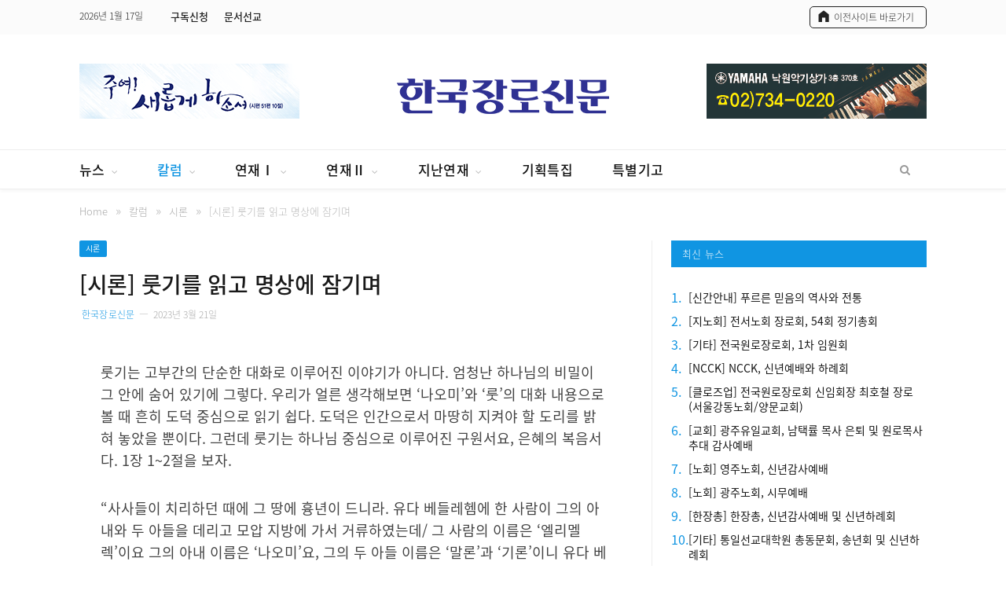

--- FILE ---
content_type: text/html; charset=UTF-8
request_url: https://jangro.kr/2023/03/21/%EC%8B%9C%EB%A1%A0-%EB%A3%BB%EA%B8%B0%EB%A5%BC-%EC%9D%BD%EA%B3%A0-%EB%AA%85%EC%83%81%EC%97%90-%EC%9E%A0%EA%B8%B0%EB%A9%B0/
body_size: 18857
content:

<!DOCTYPE html>

<!--[if IE 8]> <html class="ie ie8" lang="ko-KR"
	prefix="og: https://ogp.me/ns#" > <![endif]-->
<!--[if IE 9]> <html class="ie ie9" lang="ko-KR"
	prefix="og: https://ogp.me/ns#" > <![endif]-->
<!--[if gt IE 9]><!--> <html lang="ko-KR"
	prefix="og: https://ogp.me/ns#" > <!--<![endif]-->

<head>


<meta charset="UTF-8" />
<title>[시론] 룻기를 읽고 명상에 잠기며 | 한국장로신문</title>

<meta name="viewport" content="width=device-width, initial-scale=1" />
<meta http-equiv="X-UA-Compatible" content="IE=edge" />
<meta name="naver-site-verification" content="5232ec852a1008b4b200bf809530908c90ddd474"/>
<link rel="pingback" href="https://jangro.kr/xmlrpc.php" />




<!-- All In One SEO Pack 3.7.1[341,369] -->
<script type="application/ld+json" class="aioseop-schema">{"@context":"https://schema.org","@graph":[{"@type":["Person","Organization"],"@id":"https://jangro.kr/#person","url":"https://jangro.kr/","name":"한국장로신문","sameAs":[],"image":{"@type":"ImageObject","@id":"https://jangro.kr/#personlogo","url":"https://secure.gravatar.com/avatar/8d490478970250fbf0be7562e7b151b8?s=96&d=mm&r=g","width":96,"height":96,"caption":"한국장로신문"},"logo":{"@id":"https://jangro.kr/#personlogo"}},{"@type":"WebSite","@id":"https://jangro.kr/#website","url":"https://jangro.kr/","name":"한국장로신문","publisher":{"@id":"https://jangro.kr/#person"}},{"@type":"WebPage","@id":"https://jangro.kr/2023/03/21/%ec%8b%9c%eb%a1%a0-%eb%a3%bb%ea%b8%b0%eb%a5%bc-%ec%9d%bd%ea%b3%a0-%eb%aa%85%ec%83%81%ec%97%90-%ec%9e%a0%ea%b8%b0%eb%a9%b0/#webpage","url":"https://jangro.kr/2023/03/21/%ec%8b%9c%eb%a1%a0-%eb%a3%bb%ea%b8%b0%eb%a5%bc-%ec%9d%bd%ea%b3%a0-%eb%aa%85%ec%83%81%ec%97%90-%ec%9e%a0%ea%b8%b0%eb%a9%b0/","inLanguage":"ko-KR","name":"[시론] 룻기를 읽고 명상에 잠기며","isPartOf":{"@id":"https://jangro.kr/#website"},"breadcrumb":{"@id":"https://jangro.kr/2023/03/21/%ec%8b%9c%eb%a1%a0-%eb%a3%bb%ea%b8%b0%eb%a5%bc-%ec%9d%bd%ea%b3%a0-%eb%aa%85%ec%83%81%ec%97%90-%ec%9e%a0%ea%b8%b0%eb%a9%b0/#breadcrumblist"},"datePublished":"2023-03-21T02:22:24+09:00","dateModified":"2023-03-21T02:22:26+09:00"},{"@type":"Article","@id":"https://jangro.kr/2023/03/21/%ec%8b%9c%eb%a1%a0-%eb%a3%bb%ea%b8%b0%eb%a5%bc-%ec%9d%bd%ea%b3%a0-%eb%aa%85%ec%83%81%ec%97%90-%ec%9e%a0%ea%b8%b0%eb%a9%b0/#article","isPartOf":{"@id":"https://jangro.kr/2023/03/21/%ec%8b%9c%eb%a1%a0-%eb%a3%bb%ea%b8%b0%eb%a5%bc-%ec%9d%bd%ea%b3%a0-%eb%aa%85%ec%83%81%ec%97%90-%ec%9e%a0%ea%b8%b0%eb%a9%b0/#webpage"},"author":{"@id":"https://jangro.kr/author/jangro96/#author"},"headline":"[시론] 룻기를 읽고 명상에 잠기며","datePublished":"2023-03-21T02:22:24+09:00","dateModified":"2023-03-21T02:22:26+09:00","commentCount":0,"mainEntityOfPage":{"@id":"https://jangro.kr/2023/03/21/%ec%8b%9c%eb%a1%a0-%eb%a3%bb%ea%b8%b0%eb%a5%bc-%ec%9d%bd%ea%b3%a0-%eb%aa%85%ec%83%81%ec%97%90-%ec%9e%a0%ea%b8%b0%eb%a9%b0/#webpage"},"publisher":{"@id":"https://jangro.kr/#person"},"articleSection":"시론, 칼럼","image":{"@type":"ImageObject","@id":"https://jangro.kr/2023/03/21/%ec%8b%9c%eb%a1%a0-%eb%a3%bb%ea%b8%b0%eb%a5%bc-%ec%9d%bd%ea%b3%a0-%eb%aa%85%ec%83%81%ec%97%90-%ec%9e%a0%ea%b8%b0%eb%a9%b0/#primaryimage","url":"https://secure.gravatar.com/avatar/8183a05aeac4230c2e405cee0a777aab?s=96&d=mm&r=g","width":96,"height":96,"caption":"한국장로신문"}},{"@type":"Person","@id":"https://jangro.kr/author/jangro96/#author","name":"한국장로신문","sameAs":[],"image":{"@type":"ImageObject","@id":"https://jangro.kr/#personlogo","url":"https://secure.gravatar.com/avatar/8183a05aeac4230c2e405cee0a777aab?s=96&d=mm&r=g","width":96,"height":96,"caption":"한국장로신문"}},{"@type":"BreadcrumbList","@id":"https://jangro.kr/2023/03/21/%ec%8b%9c%eb%a1%a0-%eb%a3%bb%ea%b8%b0%eb%a5%bc-%ec%9d%bd%ea%b3%a0-%eb%aa%85%ec%83%81%ec%97%90-%ec%9e%a0%ea%b8%b0%eb%a9%b0/#breadcrumblist","itemListElement":[{"@type":"ListItem","position":1,"item":{"@type":"WebPage","@id":"https://jangro.kr/","url":"https://jangro.kr/","name":"한국장로신문"}},{"@type":"ListItem","position":2,"item":{"@type":"WebPage","@id":"https://jangro.kr/2023/03/21/%ec%8b%9c%eb%a1%a0-%eb%a3%bb%ea%b8%b0%eb%a5%bc-%ec%9d%bd%ea%b3%a0-%eb%aa%85%ec%83%81%ec%97%90-%ec%9e%a0%ea%b8%b0%eb%a9%b0/","url":"https://jangro.kr/2023/03/21/%ec%8b%9c%eb%a1%a0-%eb%a3%bb%ea%b8%b0%eb%a5%bc-%ec%9d%bd%ea%b3%a0-%eb%aa%85%ec%83%81%ec%97%90-%ec%9e%a0%ea%b8%b0%eb%a9%b0/","name":"[시론] 룻기를 읽고 명상에 잠기며"}}]}]}</script>
<link rel="canonical" href="https://jangro.kr/2023/03/21/시론-룻기를-읽고-명상에-잠기며/" />
<meta property="og:type" content="article" />
<meta property="og:title" content="[시론] 룻기를 읽고 명상에 잠기며 | 한국장로신문" />
<meta property="og:description" content="룻기는 고부간의 단순한 대화로 이루어진 이야기가 아니다. 엄청난 하나님의 비밀이 그 안에 숨어 있기에 그렇다. 우리가 얼른 생각해보면 &#039;나오미&#039;와 &#039;룻&#039;의 대화 내용으로 볼 때 흔히 도덕 중심으로 읽기 쉽다. 도덕은 인간으로서 마땅히 지켜야 할 도리를 밝혀 놓았을 뿐이다. 그런데 룻기는 하나님 중심으로 이루어진 구원서요," />
<meta property="og:url" content="https://jangro.kr/2023/03/21/시론-룻기를-읽고-명상에-잠기며/" />
<meta property="og:site_name" content="한국장로신문" />
<meta property="og:image" content="/wp-content/uploads/2020/10/site_img.jpg" />
<meta property="og:image:width" content="1200" />
<meta property="og:image:height" content="630" />
<meta property="fb:app_id" content="2618636511577326" />
<meta property="article:published_time" content="2023-03-21T02:22:24Z" />
<meta property="article:modified_time" content="2023-03-21T02:22:26Z" />
<meta property="og:image:secure_url" content="/wp-content/uploads/2020/10/site_img.jpg" />
<meta name="twitter:card" content="summary" />
<meta name="twitter:title" content="[시론] 룻기를 읽고 명상에 잠기며 | 한국장로신문" />
<meta name="twitter:description" content="룻기는 고부간의 단순한 대화로 이루어진 이야기가 아니다. 엄청난 하나님의 비밀이 그 안에 숨어 있기에 그렇다. 우리가 얼른 생각해보면 &#039;나오미&#039;와 &#039;룻&#039;의 대화 내용으로 볼 때 흔히 도덕 중심으로 읽기 쉽다. 도덕은 인간으로서 마땅히 지켜야 할 도리를 밝혀 놓았을 뿐이다. 그런데 룻기는 하나님 중심으로 이루어진 구원서요," />
<meta name="twitter:image" content="/wp-content/uploads/2020/10/site_img.jpg" />
<!-- All In One SEO Pack -->
<link rel='dns-prefetch' href='//fonts.googleapis.com' />
<link rel='dns-prefetch' href='//s.w.org' />
<link rel="alternate" type="application/rss+xml" title="한국장로신문 &raquo; 피드" href="https://jangro.kr/feed/" />
<link rel="alternate" type="application/rss+xml" title="한국장로신문 &raquo; 댓글 피드" href="https://jangro.kr/comments/feed/" />
		<script type="text/javascript">
			window._wpemojiSettings = {"baseUrl":"https:\/\/s.w.org\/images\/core\/emoji\/13.0.0\/72x72\/","ext":".png","svgUrl":"https:\/\/s.w.org\/images\/core\/emoji\/13.0.0\/svg\/","svgExt":".svg","source":{"concatemoji":"https:\/\/jangro.kr\/wp-includes\/js\/wp-emoji-release.min.js?ver=5.5.1"}};
			!function(e,a,t){var r,n,o,i,p=a.createElement("canvas"),s=p.getContext&&p.getContext("2d");function c(e,t){var a=String.fromCharCode;s.clearRect(0,0,p.width,p.height),s.fillText(a.apply(this,e),0,0);var r=p.toDataURL();return s.clearRect(0,0,p.width,p.height),s.fillText(a.apply(this,t),0,0),r===p.toDataURL()}function l(e){if(!s||!s.fillText)return!1;switch(s.textBaseline="top",s.font="600 32px Arial",e){case"flag":return!c([127987,65039,8205,9895,65039],[127987,65039,8203,9895,65039])&&(!c([55356,56826,55356,56819],[55356,56826,8203,55356,56819])&&!c([55356,57332,56128,56423,56128,56418,56128,56421,56128,56430,56128,56423,56128,56447],[55356,57332,8203,56128,56423,8203,56128,56418,8203,56128,56421,8203,56128,56430,8203,56128,56423,8203,56128,56447]));case"emoji":return!c([55357,56424,8205,55356,57212],[55357,56424,8203,55356,57212])}return!1}function d(e){var t=a.createElement("script");t.src=e,t.defer=t.type="text/javascript",a.getElementsByTagName("head")[0].appendChild(t)}for(i=Array("flag","emoji"),t.supports={everything:!0,everythingExceptFlag:!0},o=0;o<i.length;o++)t.supports[i[o]]=l(i[o]),t.supports.everything=t.supports.everything&&t.supports[i[o]],"flag"!==i[o]&&(t.supports.everythingExceptFlag=t.supports.everythingExceptFlag&&t.supports[i[o]]);t.supports.everythingExceptFlag=t.supports.everythingExceptFlag&&!t.supports.flag,t.DOMReady=!1,t.readyCallback=function(){t.DOMReady=!0},t.supports.everything||(n=function(){t.readyCallback()},a.addEventListener?(a.addEventListener("DOMContentLoaded",n,!1),e.addEventListener("load",n,!1)):(e.attachEvent("onload",n),a.attachEvent("onreadystatechange",function(){"complete"===a.readyState&&t.readyCallback()})),(r=t.source||{}).concatemoji?d(r.concatemoji):r.wpemoji&&r.twemoji&&(d(r.twemoji),d(r.wpemoji)))}(window,document,window._wpemojiSettings);
		</script>
		<style type="text/css">
img.wp-smiley,
img.emoji {
	display: inline !important;
	border: none !important;
	box-shadow: none !important;
	height: 1em !important;
	width: 1em !important;
	margin: 0 .07em !important;
	vertical-align: -0.1em !important;
	background: none !important;
	padding: 0 !important;
}
</style>
	<link rel='stylesheet' id='wp-block-library-css'  href='https://jangro.kr/wp-includes/css/dist/block-library/style.min.css?ver=5.5.1' type='text/css' media='all' />
<link rel='stylesheet' id='smartmag-fonts-css'  href='https://fonts.googleapis.com/css?family=Roboto%3A400%2C400i%2C500%2C700%7CMerriweather%3A300italic&#038;subset' type='text/css' media='all' />
<link rel='stylesheet' id='smartmag-core-css'  href='https://jangro.kr/wp-content/themes/smart-mag-child/style.css?ver=3.3.1' type='text/css' media='all' />
<link rel='stylesheet' id='smartmag-responsive-css'  href='https://jangro.kr/wp-content/themes/smart-mag/css/responsive.css?ver=3.3.1' type='text/css' media='all' />
<link rel='stylesheet' id='pretty-photo-css'  href='https://jangro.kr/wp-content/themes/smart-mag/css/prettyPhoto.css?ver=3.3.1' type='text/css' media='all' />
<link rel='stylesheet' id='smartmag-font-awesome-css'  href='https://jangro.kr/wp-content/themes/smart-mag/css/fontawesome/css/font-awesome.min.css?ver=3.3.1' type='text/css' media='all' />
<link rel='stylesheet' id='smartmag-skin-css'  href='https://jangro.kr/wp-content/themes/smart-mag/css/skin-thezine.css?ver=5.5.1' type='text/css' media='all' />
<style id='smartmag-skin-inline-css' type='text/css'>
.post-content > p:first-child { font-size: inherit; color: inherit;; }

::selection { background: #1095e2; }

::-moz-selection { background: #1095e2; }

.top-bar, .post-content .modern-quote, .mobile-head { border-top-color: #1095e2; }

.main-color,
.trending-ticker .heading,
.nav-light .menu > li:hover > a,
.nav-light .menu > .current-menu-item > a,
.nav-light .menu > .current-menu-parent > a,
.nav-light .menu li li:hover,
.nav-light .menu li li.current-menu-item,
.nav-light .mega-menu .sub-nav li:hover,
.nav-light .menu .sub-nav li.current-menu-item,
.nav-light .menu li li:hover > a,
.nav-light .menu li li.current-menu-item > a,
.nav-light .mega-menu .sub-nav li:hover > a,
.nav-light .menu .sub-nav li.current-menu-item > a,
.nav-light-search .active .search-icon,
.nav-light-search .search-icon:hover,
.breadcrumbs .location,
.gallery-title,
.section-head.prominent,
.recentcomments .url,
.block.posts .fa-angle-right,
.news-focus .section-head,
.focus-grid .section-head,
.post-meta-b .posted-by a,
.post-content a,
.main-stars,
.main-stars span:before,
.related-posts .section-head,
.comments-list .bypostauthor .comment-author a,
.error-page .text-404,
a.bbp-author-name { color: #1095e2; }

.navigation .menu > li:hover > a,
.navigation .menu > .current-menu-item > a,
.navigation .menu > .current-menu-parent > a,
.navigation .menu > .current-menu-ancestor > a,
.block-head,
.tabbed .tabs-list .active a,
.comment-content .reply,
.sc-tabs .active a,
.nav-dark-b { border-bottom-color: #1095e2; }

.main-featured .cat,
.main-featured .pages .flex-active,
.main-pagination .current,
.main-pagination a:hover,
.block-head .heading,
.cat-title,
.post .read-more a,
.rate-number .progress,
.listing-meta .rate-number .progress,
.review-box .overall,
.review-box .bar,
.post-pagination > span,
.button,
.sc-button-default:hover,
.drop-caps { background: #1095e2; }

.nav-search .search-icon:hover,
.nav-search .active .search-icon { border-color: #1095e2; }

.modal-header .modal-title,
.highlights h2:before,
.post-header .post-title:before,
.review-box .heading,
.main-heading,
.page-title,
.entry-title,
div.bbp-template-notice,
div.indicator-hint,
div.bbp-template-notice.info,
.post-content .wpcf7-not-valid-tip { border-left-color: #1095e2; }

@media only screen and (max-width: 799px) { .navigation .mobile .fa { background: #1095e2; } }

.mobile-head { border-top-color: #1095e2; }

a:hover, 
.highlights .post-title a:hover,
.nav-light a:hover,
.nav-light .mega-menu .featured h2 a:hover,
.listing-meta .author a { color: #1095e2; }

.main-footer { background-color: #fbfbfb; background-image: none;; }

.main-footer .widgettitle { color: #222222; }

.main-footer, .main-footer .widget { color: #222222; }

.main-footer .widget a { color: #222222; }

.lower-foot { background-color: #f7f7f7; }

.lower-foot { color: #222222; }

.lower-foot a { color: #222222; }


.cat-12, 
.cat-title.cat-12,
.block-head.cat-text-12 .heading { 
	background: #e76f51;
}

.block-head.cat-text-12 {
	border-color: #e76f51;
}
				
.cat-text-12, .section-head.cat-text-12 { color: #e76f51; }
				 

.navigation .menu > .menu-cat-12:hover > a, .navigation .menu > .menu-cat-12.current-menu-item > a, .navigation .menu > .menu-cat-12.current-menu-parent > a {
	border-bottom-color: #e76f51;
}



.cat-7, 
.cat-title.cat-7,
.block-head.cat-text-7 .heading { 
	background: #33bda0;
}

.block-head.cat-text-7 {
	border-color: #33bda0;
}
				
.cat-text-7, .section-head.cat-text-7 { color: #33bda0; }
				 

.navigation .menu > .menu-cat-7:hover > a, .navigation .menu > .menu-cat-7.current-menu-item > a, .navigation .menu > .menu-cat-7.current-menu-parent > a {
	border-bottom-color: #33bda0;
}



.cat-25, 
.cat-title.cat-25,
.block-head.cat-text-25 .heading { 
	background: #e76f51;
}

.block-head.cat-text-25 {
	border-color: #e76f51;
}
				
.cat-text-25, .section-head.cat-text-25 { color: #e76f51; }
				 

.navigation .menu > .menu-cat-25:hover > a, .navigation .menu > .menu-cat-25.current-menu-item > a, .navigation .menu > .menu-cat-25.current-menu-parent > a {
	border-bottom-color: #e76f51;
}



.cat-2, 
.cat-title.cat-2,
.block-head.cat-text-2 .heading { 
	background: #ff6a5a;
}

.block-head.cat-text-2 {
	border-color: #ff6a5a;
}
				
.cat-text-2, .section-head.cat-text-2 { color: #ff6a5a; }
				 

.navigation .menu > .menu-cat-2:hover > a, .navigation .menu > .menu-cat-2.current-menu-item > a, .navigation .menu > .menu-cat-2.current-menu-parent > a {
	border-bottom-color: #ff6a5a;
}




</style>
<link rel='stylesheet' id='hm_custom_css-css'  href='https://jangro.kr/wp-content/uploads/hm_custom_css_js/custom.css?ver=1761722116' type='text/css' media='all' />
<script type='text/javascript' src='https://jangro.kr/wp-includes/js/jquery/jquery.js?ver=1.12.4-wp' id='jquery-core-js'></script>
<script type='text/javascript' src='https://jangro.kr/wp-content/themes/smart-mag/js/jquery.prettyPhoto.js?ver=5.5.1' id='pretty-photo-smartmag-js'></script>
<script type='text/javascript' src='https://jangro.kr/wp-content/uploads/hm_custom_css_js/custom.js?ver=1599199738' id='hm_custom_js-js'></script>
<script type='text/javascript' src='https://jangro.kr/wp-includes/js/jquery/jquery-migrate.min.js?ver=1.4.1' id='jquery-migrate-js'></script>
<link rel="https://api.w.org/" href="https://jangro.kr/wp-json/" /><link rel="alternate" type="application/json" href="https://jangro.kr/wp-json/wp/v2/posts/29698" /><link rel="EditURI" type="application/rsd+xml" title="RSD" href="https://jangro.kr/xmlrpc.php?rsd" />
<link rel="wlwmanifest" type="application/wlwmanifest+xml" href="https://jangro.kr/wp-includes/wlwmanifest.xml" /> 
<link rel='prev' title='[스마일리] 나 오늘 점 뺏어!' href='https://jangro.kr/2023/03/21/%ec%8a%a4%eb%a7%88%ec%9d%bc%eb%a6%ac-%eb%82%98-%ec%98%a4%eb%8a%98-%ec%a0%90-%eb%ba%8f%ec%96%b4/' />
<link rel='next' title='[장로발언대] 성전 기둥 같은 장로' href='https://jangro.kr/2023/03/21/%ec%9e%a5%eb%a1%9c%eb%b0%9c%ec%96%b8%eb%8c%80-%ec%84%b1%ec%a0%84-%ea%b8%b0%eb%91%a5-%ea%b0%99%ec%9d%80-%ec%9e%a5%eb%a1%9c/' />
<meta name="generator" content="WordPress 5.5.1" />
<link rel='shortlink' href='https://jangro.kr/?p=29698' />
<link rel="alternate" type="application/json+oembed" href="https://jangro.kr/wp-json/oembed/1.0/embed?url=https%3A%2F%2Fjangro.kr%2F2023%2F03%2F21%2F%25ec%258b%259c%25eb%25a1%25a0-%25eb%25a3%25bb%25ea%25b8%25b0%25eb%25a5%25bc-%25ec%259d%25bd%25ea%25b3%25a0-%25eb%25aa%2585%25ec%2583%2581%25ec%2597%2590-%25ec%259e%25a0%25ea%25b8%25b0%25eb%25a9%25b0%2F" />
<link rel="alternate" type="text/xml+oembed" href="https://jangro.kr/wp-json/oembed/1.0/embed?url=https%3A%2F%2Fjangro.kr%2F2023%2F03%2F21%2F%25ec%258b%259c%25eb%25a1%25a0-%25eb%25a3%25bb%25ea%25b8%25b0%25eb%25a5%25bc-%25ec%259d%25bd%25ea%25b3%25a0-%25eb%25aa%2585%25ec%2583%2581%25ec%2597%2590-%25ec%259e%25a0%25ea%25b8%25b0%25eb%25a9%25b0%2F&#038;format=xml" />

<!--[if lt IE 9]>
<script src="https://jangro.kr/wp-content/themes/smart-mag/js/html5.js" type="text/javascript"></script>
<![endif]-->

<link href='/noto_font_v2/NotoSansKR.css' rel='stylesheet' type='text/css'>
<script src="//developers.kakao.com/sdk/js/kakao.min.js"></script>
</head>


<body class="post-template-default single single-post postid-29698 single-format-standard page-builder right-sidebar full skin-tech post-layout-modern has-nav-light-b has-nav-full has-head-tech has-mobile-head">

<div class="main-wrap">

	
	
	<div class="top-bar dark">

		<div class="wrap">
			<section class="top-bar-content cf">
			
								
				<span class="date">
					2026년 1월 17일				</span>
				
							
				
				
				<div class="menu-top-nav-container"><ul id="menu-top-nav" class="menu"><li id="menu-item-8443" class="menu-item menu-item-type-custom menu-item-object-custom menu-item-8443"><a target="_blank" rel="noopener noreferrer" href="https://docs.google.com/forms/d/e/1FAIpQLScKYTkNrqvwfuSvSHV0V0nLYaNR08LEFVNamyS3tNn39YrnQg/viewform">구독신청</a></li>
<li id="menu-item-8124" class="menu-item menu-item-type-custom menu-item-object-custom menu-item-8124"><a target="_blank" rel="noopener noreferrer" href="https://forms.gle/djNxsbohUufviPYp9">문서선교</a></li>
</ul></div>			<div class="textwidget"><div class="icon_n"><a href="http://old.jangro.kr/" target="_blank" rel="noopener noreferrer"><span class="top_bar_txt">이전사이트 바로가기</span></a></div>
</div>
						
			</section>
		</div>
		
	</div>
	
	<div id="main-head" class="main-head nam">
		
		<div class="wrap">
			
							<div class="mobile-head">
				
					<div class="menu-icon"><a href="#"><i class="fa fa-bars"></i></a></div>
					<div class="title">
								<a href="https://jangro.kr/" title="한국장로신문" rel="home" class="is-logo-mobile">
		
														
									<img src="https://jangro.kr/wp-content/uploads/2020/09/logo_jangro_new2.png" class="logo-mobile" width="0" height="0" />
								
				<img src="https://jangro.kr/wp-content/uploads/2020/09/logo_jangro_new2.png" class="logo-image" alt="한국장로신문" />
					 
						
		</a>					</div>
					<div class="search-overlay">
						<a href="#" title="Search" class="search-icon"><i class="fa fa-search"></i></a>
					</div>
					
				</div>
			
			<header class="tech">
			
			<!-- 헤더 왼쪽  배너 -->
				<div class="left_banner">
                       <div class="img_box">
                             <a href="javascript:void(0);"><img src="/wp-content/uploads/2026/01/left_top_banner.png" alt="" /></a>
				        </div>
					</div>
				
				<div class="title">
							<a href="https://jangro.kr/" title="한국장로신문" rel="home" class="is-logo-mobile">
		
														
									<img src="https://jangro.kr/wp-content/uploads/2020/09/logo_jangro_new2.png" class="logo-mobile" width="0" height="0" />
								
				<img src="https://jangro.kr/wp-content/uploads/2020/09/logo_jangro_new2.png" class="logo-image" alt="한국장로신문" />
					 
						
		</a>				</div>
				
		    <!-- 헤더 오른쪽 배너 -->
			  <div class="right_banner">
					    <div class="img_box">
                              <a href="javascript:void(0);"><img src="/wp-content/uploads/2022/04/right_banner_02.jpg" alt="" /></a>
				        </div>
			  </div>
					

				
			</header>
				
							
		</div>
		
		
<div class="main-nav">
	<div class="navigation-wrap cf" data-sticky-nav="1" data-sticky-type="normal">
	
		<nav class="navigation cf nav-full has-search nav-light nav-light-b">
		
			<div class="wrap">
			
				<div class="mobile" data-type="off-canvas" data-search="1">
					<a href="#" class="selected">
						<span class="text">메뉴</span><span class="current"></span> <i class="hamburger fa fa-bars"></i>
					</a>
				</div>
				
				<div class="menu-jangro-menu-container"><ul id="menu-jangro-menu" class="menu"><li id="menu-item-7998" class="menu-item menu-item-type-taxonomy menu-item-object-category menu-item-has-children menu-cat-274 menu-item-7998"><a href="https://jangro.kr/category/news/">뉴스</a>
<ul class="sub-menu">
	<li id="menu-item-8224" class="menu-item menu-item-type-taxonomy menu-item-object-category menu-cat-280 menu-item-8224"><a href="https://jangro.kr/category/news/elders-union/">전장연</a></li>
	<li id="menu-item-8226" class="menu-item menu-item-type-taxonomy menu-item-object-category menu-cat-281 menu-item-8226"><a href="https://jangro.kr/category/news/general-assembly/">총회</a></li>
	<li id="menu-item-8229" class="menu-item menu-item-type-taxonomy menu-item-object-category menu-cat-282 menu-item-8229"><a href="https://jangro.kr/category/news/layman/">평신도</a></li>
	<li id="menu-item-8225" class="menu-item menu-item-type-taxonomy menu-item-object-category menu-cat-283 menu-item-8225"><a href="https://jangro.kr/category/news/allied-agency/">연합기관·선교회</a></li>
	<li id="menu-item-8227" class="menu-item menu-item-type-taxonomy menu-item-object-category menu-cat-284 menu-item-8227"><a href="https://jangro.kr/category/news/culture-ngo/">문화·NGO</a></li>
	<li id="menu-item-8228" class="menu-item menu-item-type-taxonomy menu-item-object-category menu-cat-285 menu-item-8228"><a href="https://jangro.kr/category/news/news-etc/">기타</a></li>
</ul>
</li>
<li id="menu-item-8004" class="menu-item menu-item-type-taxonomy menu-item-object-category current-post-ancestor current-menu-parent current-post-parent menu-item-has-children menu-cat-275 menu-item-8004"><a href="https://jangro.kr/category/column/">칼럼</a>
<ul class="sub-menu">
	<li id="menu-item-8232" class="menu-item menu-item-type-taxonomy menu-item-object-category menu-cat-286 menu-item-8232"><a href="https://jangro.kr/category/column/editorial/">사설</a></li>
	<li id="menu-item-8233" class="menu-item menu-item-type-taxonomy menu-item-object-category current-post-ancestor current-menu-parent current-post-parent menu-cat-287 menu-item-8233"><a href="https://jangro.kr/category/column/public-opinion/">시론</a></li>
	<li id="menu-item-8230" class="menu-item menu-item-type-taxonomy menu-item-object-category menu-cat-288 menu-item-8230"><a href="https://jangro.kr/category/column/forum/">논단</a></li>
	<li id="menu-item-8234" class="menu-item menu-item-type-taxonomy menu-item-object-category menu-cat-289 menu-item-8234"><a href="https://jangro.kr/category/column/plaza/">종로광장</a></li>
	<li id="menu-item-8239" class="menu-item menu-item-type-taxonomy menu-item-object-category menu-cat-292 menu-item-8239"><a href="https://jangro.kr/category/column/jakin-boaz/">야긴과 보아스</a></li>
	<li id="menu-item-8238" class="menu-item menu-item-type-taxonomy menu-item-object-category menu-cat-293 menu-item-8238"><a href="https://jangro.kr/category/column/raise-sheep/">목양의 길</a></li>
	<li id="menu-item-8235" class="menu-item menu-item-type-taxonomy menu-item-object-category menu-cat-294 menu-item-8235"><a href="https://jangro.kr/category/column/week-platform/">금주의 강단</a></li>
	<li id="menu-item-8240" class="menu-item menu-item-type-taxonomy menu-item-object-category menu-cat-295 menu-item-8240"><a href="https://jangro.kr/category/column/opinion-leader/">오피니언리더</a></li>
	<li id="menu-item-8241" class="menu-item menu-item-type-taxonomy menu-item-object-category menu-cat-296 menu-item-8241"><a href="https://jangro.kr/category/column/elder-stand/">장로 발언대</a></li>
	<li id="menu-item-8236" class="menu-item menu-item-type-taxonomy menu-item-object-category menu-cat-297 menu-item-8236"><a href="https://jangro.kr/category/column/week-pray/">금주의 기도</a></li>
	<li id="menu-item-8237" class="menu-item menu-item-type-taxonomy menu-item-object-category menu-cat-298 menu-item-8237"><a href="https://jangro.kr/category/column/criticism/">만평</a></li>
</ul>
</li>
<li id="menu-item-8001" class="menu-item menu-item-type-taxonomy menu-item-object-category menu-item-has-children menu-cat-276 menu-item-8001"><a href="https://jangro.kr/category/series-1/">연재Ⅰ</a>
<ul class="sub-menu">
	<li id="menu-item-21267" class="menu-item menu-item-type-taxonomy menu-item-object-category menu-cat-357 menu-item-21267"><a href="https://jangro.kr/category/series-1/smilelee/">스마일리 장로의 나들이</a></li>
	<li id="menu-item-8242" class="menu-item menu-item-type-taxonomy menu-item-object-category menu-cat-302 menu-item-8242"><a href="https://jangro.kr/category/series-1/issue/">교계이슈</a></li>
	<li id="menu-item-8243" class="menu-item menu-item-type-taxonomy menu-item-object-category menu-cat-304 menu-item-8243"><a href="https://jangro.kr/category/series-1/music-classroom/">교회음악교실</a></li>
	<li id="menu-item-8254" class="menu-item menu-item-type-taxonomy menu-item-object-category menu-cat-305 menu-item-8254"><a href="https://jangro.kr/category/series-1/fable/">예화이야기</a></li>
	<li id="menu-item-56437" class="menu-item menu-item-type-taxonomy menu-item-object-category menu-cat-391 menu-item-56437"><a href="https://jangro.kr/category/series-1/village-evangelize/">마을목회가 답이다</a></li>
	<li id="menu-item-8245" class="menu-item menu-item-type-taxonomy menu-item-object-category menu-cat-307 menu-item-8245"><a href="https://jangro.kr/category/series-1/nomad/">노마드톡</a></li>
	<li id="menu-item-27710" class="menu-item menu-item-type-taxonomy menu-item-object-category menu-cat-362 menu-item-27710"><a href="https://jangro.kr/category/series-1/wealth_story/">재물이야기</a></li>
	<li id="menu-item-8244" class="menu-item menu-item-type-taxonomy menu-item-object-category menu-cat-312 menu-item-8244"><a href="https://jangro.kr/category/series-1/story/">남기고 싶은 이야기들</a></li>
	<li id="menu-item-33991" class="menu-item menu-item-type-taxonomy menu-item-object-category menu-cat-366 menu-item-33991"><a href="https://jangro.kr/category/series-1/bible-q/">바이블Q</a></li>
	<li id="menu-item-8273" class="menu-item menu-item-type-taxonomy menu-item-object-category menu-cat-314 menu-item-8273"><a href="https://jangro.kr/category/series-1/cartoon/">만화</a></li>
	<li id="menu-item-12550" class="menu-item menu-item-type-taxonomy menu-item-object-category menu-cat-350 menu-item-12550"><a href="https://jangro.kr/category/series-1/correct/">교정선교</a></li>
	<li id="menu-item-44066" class="menu-item menu-item-type-taxonomy menu-item-object-category menu-cat-376 menu-item-44066"><a href="https://jangro.kr/category/series-1/patriotic/">충성된 믿음</a></li>
	<li id="menu-item-47265" class="menu-item menu-item-type-taxonomy menu-item-object-category menu-cat-380 menu-item-47265"><a href="https://jangro.kr/category/series-1/reading-the-world/">수축시대 세상 읽기</a></li>
	<li id="menu-item-35005" class="menu-item menu-item-type-taxonomy menu-item-object-category menu-cat-370 menu-item-35005"><a href="https://jangro.kr/category/series-1/oriental/">한방응급처치 및 민간요법</a></li>
	<li id="menu-item-47957" class="menu-item menu-item-type-taxonomy menu-item-object-category menu-cat-381 menu-item-47957"><a href="https://jangro.kr/category/series-1/paul-way/">바울의 길</a></li>
	<li id="menu-item-50814" class="menu-item menu-item-type-taxonomy menu-item-object-category menu-cat-383 menu-item-50814"><a href="https://jangro.kr/category/series-1/with-bible/">성경과함께</a></li>
	<li id="menu-item-52402" class="menu-item menu-item-type-taxonomy menu-item-object-category menu-cat-384 menu-item-52402"><a href="https://jangro.kr/category/series-1/hidden-faith/">숨은 신앙의 자리</a></li>
	<li id="menu-item-54867" class="menu-item menu-item-type-taxonomy menu-item-object-category menu-cat-388 menu-item-54867"><a href="https://jangro.kr/category/series-1/small-group/">소그룹에 임하는 하나님 나라</a></li>
	<li id="menu-item-54868" class="menu-item menu-item-type-taxonomy menu-item-object-category menu-cat-389 menu-item-54868"><a href="https://jangro.kr/category/series-1/siren/">소방선교-소명의 사이렌</a></li>
</ul>
</li>
<li id="menu-item-8002" class="menu-item menu-item-type-taxonomy menu-item-object-category menu-item-has-children menu-cat-277 menu-item-8002"><a href="https://jangro.kr/category/series-2/">연재Ⅱ</a>
<ul class="sub-menu">
	<li id="menu-item-8259" class="menu-item menu-item-type-taxonomy menu-item-object-category menu-cat-315 menu-item-8259"><a href="https://jangro.kr/category/series-2/heart-lifting/">마음성형</a></li>
	<li id="menu-item-29815" class="menu-item menu-item-type-taxonomy menu-item-object-category menu-cat-365 menu-item-29815"><a href="https://jangro.kr/category/series-2/restoration-of-faith/">신앙의 회복</a></li>
	<li id="menu-item-8266" class="menu-item menu-item-type-taxonomy menu-item-object-category menu-cat-317 menu-item-8266"><a href="https://jangro.kr/category/series-2/faith-wise/">신앙과 지혜</a></li>
	<li id="menu-item-34857" class="menu-item menu-item-type-taxonomy menu-item-object-category menu-cat-369 menu-item-34857"><a href="https://jangro.kr/category/series-2/minute-essay/">5분 에세이</a></li>
	<li id="menu-item-42002" class="menu-item menu-item-type-taxonomy menu-item-object-category menu-cat-375 menu-item-42002"><a href="https://jangro.kr/category/series-2/literature-walk/">문학산책</a></li>
	<li id="menu-item-8260" class="menu-item menu-item-type-taxonomy menu-item-object-category menu-cat-322 menu-item-8260"><a href="https://jangro.kr/category/series-2/law/">법률상식</a></li>
	<li id="menu-item-8262" class="menu-item menu-item-type-taxonomy menu-item-object-category menu-cat-323 menu-item-8262"><a href="https://jangro.kr/category/series-2/taxation/">세무강좌</a></li>
	<li id="menu-item-8271" class="menu-item menu-item-type-taxonomy menu-item-object-category menu-cat-324 menu-item-8271"><a href="https://jangro.kr/category/series-2/blessing/">축복의 언어</a></li>
	<li id="menu-item-8270" class="menu-item menu-item-type-taxonomy menu-item-object-category menu-cat-325 menu-item-8270"><a href="https://jangro.kr/category/series-2/livelihood/">장로들의 생활신앙</a></li>
	<li id="menu-item-8267" class="menu-item menu-item-type-taxonomy menu-item-object-category menu-cat-326 menu-item-8267"><a href="https://jangro.kr/category/series-2/faith-walk/">신앙산책</a></li>
	<li id="menu-item-26233" class="menu-item menu-item-type-taxonomy menu-item-object-category menu-cat-361 menu-item-26233"><a href="https://jangro.kr/category/series-2/diakonia/">디아코니아</a></li>
	<li id="menu-item-8274" class="menu-item menu-item-type-taxonomy menu-item-object-category menu-cat-329 menu-item-8274"><a href="https://jangro.kr/category/series-2/poem/">한주를 여는 시의 향기</a></li>
	<li id="menu-item-8258" class="menu-item menu-item-type-taxonomy menu-item-object-category menu-cat-330 menu-item-8258"><a href="https://jangro.kr/category/series-2/family/">가정경영</a></li>
	<li id="menu-item-17348" class="menu-item menu-item-type-taxonomy menu-item-object-category menu-cat-351 menu-item-17348"><a href="https://jangro.kr/category/series-2/holybible/">한주를 여는 말씀</a></li>
	<li id="menu-item-23898" class="menu-item menu-item-type-taxonomy menu-item-object-category menu-cat-359 menu-item-23898"><a href="https://jangro.kr/category/past-series/think/">이일저일 생각하니</a></li>
	<li id="menu-item-52403" class="menu-item menu-item-type-taxonomy menu-item-object-category menu-cat-385 menu-item-52403"><a href="https://jangro.kr/category/series-2/view-general-meeting/">총회 톺아보기</a></li>
	<li id="menu-item-52400" class="menu-item menu-item-type-taxonomy menu-item-object-category menu-cat-386 menu-item-52400"><a href="https://jangro.kr/category/series-2/i-hope/">나는 소망으로</a></li>
	<li id="menu-item-52401" class="menu-item menu-item-type-taxonomy menu-item-object-category menu-cat-387 menu-item-52401"><a href="https://jangro.kr/category/series-2/elderly-health-and-happiness/">노인 건강과 행복</a></li>
	<li id="menu-item-54869" class="menu-item menu-item-type-taxonomy menu-item-object-category menu-cat-390 menu-item-54869"><a href="https://jangro.kr/category/series-2/management-principles/">하나님의 창조질서와 경영원리</a></li>
</ul>
</li>
<li id="menu-item-8003" class="menu-item menu-item-type-taxonomy menu-item-object-category menu-item-has-children menu-cat-278 menu-item-8003"><a href="https://jangro.kr/category/past-series/">지난연재</a>
<ul class="sub-menu">
	<li id="menu-item-19321" class="menu-item menu-item-type-taxonomy menu-item-object-category menu-cat-355 menu-item-19321"><a href="https://jangro.kr/category/past-series/chaplain/">교목단상</a></li>
	<li id="menu-item-8248" class="menu-item menu-item-type-taxonomy menu-item-object-category menu-cat-311 menu-item-8248"><a href="https://jangro.kr/category/past-series/celebrity/">명사의 수상</a></li>
	<li id="menu-item-8249" class="menu-item menu-item-type-taxonomy menu-item-object-category menu-cat-308 menu-item-8249"><a href="https://jangro.kr/category/past-series/silence/">무음의 소리</a></li>
	<li id="menu-item-8257" class="menu-item menu-item-type-taxonomy menu-item-object-category menu-cat-301 menu-item-8257"><a href="https://jangro.kr/category/past-series/healing-walk/">힐링산책</a></li>
	<li id="menu-item-17346" class="menu-item menu-item-type-taxonomy menu-item-object-category menu-cat-353 menu-item-17346"><a href="https://jangro.kr/category/past-series/manage-story/">성경적 경영이야기</a></li>
	<li id="menu-item-8264" class="menu-item menu-item-type-taxonomy menu-item-object-category menu-cat-316 menu-item-8264"><a href="https://jangro.kr/category/past-series/pilgrim/">순례자</a></li>
	<li id="menu-item-8253" class="menu-item menu-item-type-taxonomy menu-item-object-category menu-cat-300 menu-item-8253"><a href="https://jangro.kr/category/past-series/smilekim/">스마일킴장로의 나들이</a></li>
	<li id="menu-item-8250" class="menu-item menu-item-type-taxonomy menu-item-object-category menu-cat-303 menu-item-8250"><a href="https://jangro.kr/category/past-series/security-forum/">안보포럼</a></li>
	<li id="menu-item-8261" class="menu-item menu-item-type-taxonomy menu-item-object-category menu-cat-328 menu-item-8261"><a href="https://jangro.kr/category/past-series/think-faith/">생각하는 신앙</a></li>
	<li id="menu-item-8272" class="menu-item menu-item-type-taxonomy menu-item-object-category menu-cat-327 menu-item-8272"><a href="https://jangro.kr/category/past-series/secret-history/">한국교회비사</a></li>
	<li id="menu-item-8263" class="menu-item menu-item-type-taxonomy menu-item-object-category menu-cat-321 menu-item-8263"><a href="https://jangro.kr/category/past-series/life/">뒤돌아본 삶의 현장</a></li>
	<li id="menu-item-20709" class="menu-item menu-item-type-taxonomy menu-item-object-category menu-cat-356 menu-item-20709"><a href="https://jangro.kr/category/past-series/life-story/">삶의 이야기</a></li>
	<li id="menu-item-8256" class="menu-item menu-item-type-taxonomy menu-item-object-category menu-cat-313 menu-item-8256"><a href="https://jangro.kr/category/past-series/study-bible/">장로를 위한 성경연구</a></li>
	<li id="menu-item-8252" class="menu-item menu-item-type-taxonomy menu-item-object-category menu-cat-310 menu-item-8252"><a href="https://jangro.kr/category/past-series/holy-bible/">성서화 탐구</a></li>
	<li id="menu-item-23271" class="menu-item menu-item-type-taxonomy menu-item-object-category menu-cat-358 menu-item-23271"><a href="https://jangro.kr/category/past-series/novel/">실록장편소설</a></li>
	<li id="menu-item-8265" class="menu-item menu-item-type-taxonomy menu-item-object-category menu-cat-319 menu-item-8265"><a href="https://jangro.kr/category/past-series/meditation/">스펄전의 아침묵상</a></li>
	<li id="menu-item-17347" class="menu-item menu-item-type-taxonomy menu-item-object-category menu-cat-352 menu-item-17347"><a href="https://jangro.kr/category/past-series/onuri-bell/">온누리의 종소리</a></li>
	<li id="menu-item-8255" class="menu-item menu-item-type-taxonomy menu-item-object-category menu-cat-306 menu-item-8255"><a href="https://jangro.kr/category/past-series/pseudo/">이단사이비 종파실태</a></li>
	<li id="menu-item-34861" class="menu-item menu-item-type-taxonomy menu-item-object-category menu-cat-367 menu-item-34861"><a href="https://jangro.kr/category/past-series/economic-column/">경제칼럼</a></li>
	<li id="menu-item-29813" class="menu-item menu-item-type-taxonomy menu-item-object-category menu-cat-363 menu-item-29813"><a href="https://jangro.kr/category/past-series/aesthetics-of-joy/">기쁨의 미학</a></li>
	<li id="menu-item-8246" class="menu-item menu-item-type-taxonomy menu-item-object-category menu-cat-309 menu-item-8246"><a href="https://jangro.kr/category/past-series/shelter/">마음의쉼터</a></li>
	<li id="menu-item-29814" class="menu-item menu-item-type-taxonomy menu-item-object-category menu-cat-364 menu-item-29814"><a href="https://jangro.kr/category/past-series/maritime-peace/">김동수의 해양평전</a></li>
	<li id="menu-item-34858" class="menu-item menu-item-type-taxonomy menu-item-object-category menu-cat-368 menu-item-34858"><a href="https://jangro.kr/category/past-series/a-story-that-leaves-behind-light/">빛을 남기고 간 이야기</a></li>
	<li id="menu-item-8268" class="menu-item menu-item-type-taxonomy menu-item-object-category menu-cat-320 menu-item-8268"><a href="https://jangro.kr/category/past-series/intelligence/">원로지성</a></li>
	<li id="menu-item-44068" class="menu-item menu-item-type-taxonomy menu-item-object-category menu-cat-377 menu-item-44068"><a href="https://jangro.kr/category/past-series/special-series-2/">특별강좌</a></li>
	<li id="menu-item-8231" class="menu-item menu-item-type-taxonomy menu-item-object-category menu-cat-291 menu-item-8231"><a href="https://jangro.kr/category/past-series/deskwindow/">데스크창</a></li>
	<li id="menu-item-8269" class="menu-item menu-item-type-taxonomy menu-item-object-category menu-cat-318 menu-item-8269"><a href="https://jangro.kr/category/past-series/islam-korea/">이슬람과 한국교회</a></li>
	<li id="menu-item-38803" class="menu-item menu-item-type-taxonomy menu-item-object-category menu-cat-374 menu-item-38803"><a href="https://jangro.kr/category/past-series/life-story-series-1/">삶과 믿음의 이야기</a></li>
	<li id="menu-item-46784" class="menu-item menu-item-type-taxonomy menu-item-object-category menu-cat-379 menu-item-46784"><a href="https://jangro.kr/category/past-series/fruits-and-blessings/">신앙의 열매와 축복</a></li>
	<li id="menu-item-49063" class="menu-item menu-item-type-taxonomy menu-item-object-category menu-cat-382 menu-item-49063"><a href="https://jangro.kr/category/past-series/happy-old-age/">교회와 함께하는 행복한 노년</a></li>
	<li id="menu-item-8251" class="menu-item menu-item-type-taxonomy menu-item-object-category menu-cat-299 menu-item-8251"><a href="https://jangro.kr/category/past-series/leave-light/">빛을남긴선진들</a></li>
	<li id="menu-item-44555" class="menu-item menu-item-type-taxonomy menu-item-object-category menu-cat-378 menu-item-44555"><a href="https://jangro.kr/category/past-series/happiness-journey/">행복여정</a></li>
	<li id="menu-item-36155" class="menu-item menu-item-type-taxonomy menu-item-object-category menu-cat-371 menu-item-36155"><a href="https://jangro.kr/category/past-series/my-ministry/">나의목회, 나의 일생</a></li>
</ul>
</li>
<li id="menu-item-8000" class="menu-item menu-item-type-taxonomy menu-item-object-category menu-cat-279 menu-item-8000"><a href="https://jangro.kr/category/special/">기획특집</a></li>
<li id="menu-item-48711" class="menu-item menu-item-type-taxonomy menu-item-object-category menu-cat-360 menu-item-48711"><a href="https://jangro.kr/category/%ed%8a%b9%eb%b3%84%ea%b8%b0%ea%b3%a0/">특별기고</a></li>
</ul></div>				
						
			</div>
			
		</nav>
	
				
		<div class="nav-search nav-light-search wrap">
					
			<div class="search-overlay">
				<a href="#" title="Search" class="search-icon"><i class="fa fa-search"></i></a>
				
		<div class="search">
			<form role="search" action="https://jangro.kr/" method="get">
				<input type="text" name="s" class="query live-search-query" value="" placeholder="검색"/>
				<button class="search-button" type="submit"><i class="fa fa-search"></i></button>
			</form>
		</div> <!-- .search -->			</div>
		</div>
		
				
	</div>
</div>		
	</div>
	<div class="breadcrumbs-wrap">

		<div class="wrap">
		<div class="breadcrumbs"><span class="location">You are at:</span><span itemscope itemtype="http://data-vocabulary.org/Breadcrumb"><a itemprop="url" href="https://jangro.kr/"><span itemprop="title">Home</span></a></span><span class="delim">&raquo;</span><span itemscope itemtype="http://data-vocabulary.org/Breadcrumb"><a itemprop="url"  href="https://jangro.kr/category/column/"><span itemprop="title">칼럼</span></a></span><span class="delim">&raquo;</span><span itemscope itemtype="http://data-vocabulary.org/Breadcrumb"><a itemprop="url"  href="https://jangro.kr/category/column/public-opinion/"><span itemprop="title">시론</span></a></span><span class="delim">&raquo;</span><span class="current">[시론] 룻기를 읽고 명상에 잠기며</span></div>		</div>

	</div>


<div class="main wrap cf">

		
	<div class="row">
	
		<div class="col-8 main-content">
		
				
				
<article id="post-29698" class="post-29698 post type-post status-publish format-standard category-public-opinion category-column">
	
	<header class="post-header-b cf">
	
		<div class="category cf">
					
		<span class="cat-title cat-287"><a href="https://jangro.kr/category/column/public-opinion/" title="시론">시론</a></span>
		
				</div>
	
		<div class="heading cf">
				
			<h1 class="post-title">
			[시론] 룻기를 읽고 명상에 잠기며			</h1>
		
		</div>

		<div class="post-meta-b cf">
		
			<span class="author-img"><img alt='' src='https://secure.gravatar.com/avatar/8183a05aeac4230c2e405cee0a777aab?s=35&#038;d=mm&#038;r=g' srcset='https://secure.gravatar.com/avatar/8183a05aeac4230c2e405cee0a777aab?s=70&#038;d=mm&#038;r=g 2x' class='avatar avatar-35 photo' height='35' width='35' loading='lazy'/></span>
			
			<span class="posted-by">&nbsp; 
				<a href="https://jangro.kr/author/jangro96/" title="한국장로신문이(가) 작성한 글" rel="author">한국장로신문</a>			</span>
			 
			<span class="posted-on">
				<time class="post-date" datetime="2023-03-21T11:22:24+09:00">2023년 3월 21일</time>
			</span>
			
			<a href="https://jangro.kr/2023/03/21/%ec%8b%9c%eb%a1%a0-%eb%a3%bb%ea%b8%b0%eb%a5%bc-%ec%9d%bd%ea%b3%a0-%eb%aa%85%ec%83%81%ec%97%90-%ec%9e%a0%ea%b8%b0%eb%a9%b0/#respond" class="comments"><i class="fa fa-comments-o"></i>댓글 없음</a>
				
		</div>	
	
	

	<div class="post-share-b cf">

		
			<a href="http://www.facebook.com/sharer.php?u=https%3A%2F%2Fjangro.kr%2F2023%2F03%2F21%2F%25ec%258b%259c%25eb%25a1%25a0-%25eb%25a3%25bb%25ea%25b8%25b0%25eb%25a5%25bc-%25ec%259d%25bd%25ea%25b3%25a0-%25eb%25aa%2585%25ec%2583%2581%25ec%2597%2590-%25ec%259e%25a0%25ea%25b8%25b0%25eb%25a9%25b0%2F" class="cf service facebook" target="_blank">
				<i class="fa fa-facebook"></i>
				<span class="label">공유하기</span>
			</a>

		
			<a href="http://twitter.com/home?status=https%3A%2F%2Fjangro.kr%2F2023%2F03%2F21%2F%25ec%258b%259c%25eb%25a1%25a0-%25eb%25a3%25bb%25ea%25b8%25b0%25eb%25a5%25bc-%25ec%259d%25bd%25ea%25b3%25a0-%25eb%25aa%2585%25ec%2583%2581%25ec%2597%2590-%25ec%259e%25a0%25ea%25b8%25b0%25eb%25a9%25b0%2F" class="cf service twitter" target="_blank">
				<i class="fa fa-twitter"></i>
				<span class="label">Tweet</span>
			</a>

		
			<a href="http://plus.google.com/share?url=https%3A%2F%2Fjangro.kr%2F2023%2F03%2F21%2F%25ec%258b%259c%25eb%25a1%25a0-%25eb%25a3%25bb%25ea%25b8%25b0%25eb%25a5%25bc-%25ec%259d%25bd%25ea%25b3%25a0-%25eb%25aa%2585%25ec%2583%2581%25ec%2597%2590-%25ec%259e%25a0%25ea%25b8%25b0%25eb%25a9%25b0%2F" class="cf service gplus" target="_blank">
				<i class="fa fa-google-plus"></i>
				<span class="label">Google+</span>
			</a>

		
			<a href="http://www.linkedin.com/shareArticle?mini=true&#038;url=https%3A%2F%2Fjangro.kr%2F2023%2F03%2F21%2F%25ec%258b%259c%25eb%25a1%25a0-%25eb%25a3%25bb%25ea%25b8%25b0%25eb%25a5%25bc-%25ec%259d%25bd%25ea%25b3%25a0-%25eb%25aa%2585%25ec%2583%2581%25ec%2597%2590-%25ec%259e%25a0%25ea%25b8%25b0%25eb%25a9%25b0%2F" class="cf service linkedin" target="_blank">
				<i class="fa fa-linkedin"></i>
				<span class="label">LinkedIn</span>
			</a>

		
			<a href="mailto:?subject=%5B%EC%8B%9C%EB%A1%A0%5D%20%EB%A3%BB%EA%B8%B0%EB%A5%BC%20%EC%9D%BD%EA%B3%A0%20%EB%AA%85%EC%83%81%EC%97%90%20%EC%9E%A0%EA%B8%B0%EB%A9%B0&#038;body=https%3A%2F%2Fjangro.kr%2F2023%2F03%2F21%2F%25ec%258b%259c%25eb%25a1%25a0-%25eb%25a3%25bb%25ea%25b8%25b0%25eb%25a5%25bc-%25ec%259d%25bd%25ea%25b3%25a0-%25eb%25aa%2585%25ec%2583%2581%25ec%2597%2590-%25ec%259e%25a0%25ea%25b8%25b0%25eb%25a9%25b0%2F" class="cf service email" target="_blank">
				<i class="fa fa-envelope-o"></i>
				<span class="label">Email</span>
			</a>

				  <a id="kakao-link-btn2" href="javascript:;" title="katalk" class="cf service katalk"><img src="/wp-content/uploads/2019/05/kakao_small2.png"><span class="label">Katalk</span></a>

					<a href="#" class="show-more">+</a>
		
	</div>

	
	
	<div class="featured">
				
					
			<a href="" title="[시론] 룻기를 읽고 명상에 잠기며">
			
						
								
									
								
										
			</a>
							
						
			</div>		
	</header><!-- .post-header -->

	

	<div class="post-content post-dynamic">
	
				
				
		<p>룻기는 고부간의 단순한 대화로 이루어진 이야기가 아니다. 엄청난 하나님의 비밀이 그 안에 숨어 있기에 그렇다. 우리가 얼른 생각해보면 ‘나오미’와 ‘룻’의 대화 내용으로 볼 때 흔히 도덕 중심으로 읽기 쉽다. 도덕은 인간으로서 마땅히 지켜야 할 도리를 밝혀 놓았을 뿐이다. 그런데 룻기는 하나님 중심으로 이루어진 구원서요, 은혜의 복음서다. 1장 1~2절을 보자.<span class="Apple-converted-space"> </span></p>
<p>“사사들이 치리하던 때에 그 땅에 흉년이 드니라. 유다 베들레헴에 한 사람이 그의 아내와 두 아들을 데리고 모압 지방에 가서 거류하였는데/ 그 사람의 이름은 ‘엘리멜렉’이요 그의 아내 이름은 ‘나오미’요, 그의 두 아들 이름은 ‘말론’과 ‘기론’이니 유다 베들레헴 에브랏 사람이었더라. 그들이 모압 지방에 들어가서 거기 살더니”<span class="Apple-converted-space"> </span></p>
<p>이 말씀을 깊이 살펴보면 베들레헴은 선민이 사는 지역이요, 모압 지방은 아브라함의 조카 롯의 큰딸이 아버지와 동침해 낳은 못된 피로 이루어진 이방 족속이 사는 곳이다. 하나님께서 선민과 이방인이 동거함을 적극 금했는데 ‘엘리멜렉’의 가족은 이 말씀을 어긴 것이다. <span class="Apple-converted-space"> </span></p>
<p>사사시대에 유다 베들레헴에 흉년이 들어 그를 피해 먹을 것이 풍족한 모압 지방으로 이주했다. 그런지 얼마 되지 않아 ‘나오미’ 남편 ‘엘리멜렉’이 모압 지방의 돌림병으로 죽고(룻1:3) 그 뒤 두 아들마저 죽었다.(롯1:5) 엘리멜렉이 배고픔을 피하려다가 가문(家門)이 망하는 엄청난 수난이 이어진 것이다. 이렇게 아픔의 세월을 하루하루 넘기는 ‘나오미’에게 베들레헴에 흉년이 그쳤다는 기쁜 소식이 들리자 고향으로 돌아오려는 길에서 고부간에 이루어진 대화다. 아주 꽃다운 두 젊은 며느리가 남편을 잃고 홀로 되었기에 이 문제를 해결해야만 했다. <span class="Apple-converted-space"> </span></p>
<p>두 자부에게 각각 친정으로 돌아가 재혼하여 복된 가정을 이루라(1:8)고 강권했다. 그때 큰 며느리인 ‘오르바’는 울면서 시어머니에게 입 맞추고 돌아갔으나 작은 며느리 ‘롯’은 “어머니 백성이 나의 백성이 되고 어머니의 하나님이 나의 하나님이 되며 어머니께서 죽으시는 곳에서 나도 죽어 거기 묻힐 것이라 만일 내가 죽는 일 외에 어머니를 떠나면 여호와께서 내게 벌을 내리시고 더 내리시기를 원하나이다”(1:16~17)라는 말로 헤어질 수 없음을 굳게 맹세했다. ‘나오미’는 ‘룻’을 더 이상 만류할 수 없었다.<span class="Apple-converted-space"> </span></p>
<p>‘룻’은 시어머니와 함께 약속의 땅인 베들레헴으로 돌아왔다. 여기에 하나님의 역사가 이루어진다. “천국은 침노를 당하나니 침노하는 자는 빼앗느니라”(마11:12)고 한 그 말씀이 룻에게 이루어진 것이다. 다시 말하지만 ‘엘리멜렉’의 가문은 이미 혈육이 모두 끊어져 소망이 전혀 없는 절망의 상태였다. 그런데도 룻은 시어머니인 ‘나오미’를 끝까지 따르겠다는 굳은 의지를 보인 것을 하나님께서 지켜보신 것이다. 이 말씀은 오늘의 세상을 살아가는 이들에게 큰 교훈을 던져주고 있다. 물론 일부일지라도 그렇지 아니한가?<span class="Apple-converted-space"> </span></p>
<p>끝까지 싸워 보지도 아니한 채 얼른 포기하거나 마냥 안락만을 취하는 인생의 자세는 잘못된 것이다. 먹고 마시는 것이 유일한 즐거움으로 여기는 그 삶 자세도 반드시 고쳐야 한다는 의미다. 삼손이 자기의 눈을 뽑힌 뒤에야 하나님을 제대로 인식하고 의지하며 부르짖었던 일을 깊이 생각해 보라는 말이다.<span class="Apple-converted-space"> </span></p>
<p>시어머니와 함께 고향인 베들레헴에 돌아온 ‘룻’은 양식을 구하려고 가을 추수가 한창인 ‘보아스’의 밭에서 우연히 이삭을 주웠는데 알고 보니 그는 아주 가까운 친척이었다. 시어머니인 ‘나오미’의 권유로 ‘룻’은 ‘보아스’와 결혼해 아들을 낳았다. ‘엘리멜렉’의 끊어진 가문을 또 다시 이어주는 경사를 룻이 이루었다. 당시 유다 지방에는 대가 끊기면 형제가 없을 때 가장 가까운 친척과 결혼해 낳은 아들로 그 가문의 대를 잇는 풍습이 있었다. 참으로 자연스럽게 이어진 가문의 기쁨이다. 그 아이의 이름이 ‘오벳’이니 다윗왕의 할아버지다. 이 사실을 자세히 알리기 위해 룻기 4장 끝 부분에 족보를 기록해 놓았다. 그 이유는 무얼까? 여기에 하나님의 놀라운 비밀이 담겨있다. 룻기의 핵심이 담겨 있다. 복은 거저 주고받는 것이 아니다. 고통과 절망과 좌절과 실망 속에서 어떻게 이를 극복했느냐에 따라 하나님께서 주신 복의 가치가 주어짐을 우리에게 일깨워 주고 있다. 다윗 왕을 세우실 때에도 하나님의 역사가 그러하셨으니 우리는 조용히 그분의 뜻을 살펴보자. 그러면 그 해답이 주어질 것이라 여겨진다. <span class="Apple-converted-space"> </span></p>
<p>하재준 장로</p>
<p>&lt;중동교회·수필가·문학평론가&gt;</p>
		
		
		
				
					<div class="tagcloud"></div>
				
	</div><!-- .post-content -->
		
	
	

	<div class="post-share">
		<span class="text">공유하기</span>

		<span class="share-links">

			<a href="http://twitter.com/home?status=https%3A%2F%2Fjangro.kr%2F2023%2F03%2F21%2F%25ec%258b%259c%25eb%25a1%25a0-%25eb%25a3%25bb%25ea%25b8%25b0%25eb%25a5%25bc-%25ec%259d%25bd%25ea%25b3%25a0-%25eb%25aa%2585%25ec%2583%2581%25ec%2597%2590-%25ec%259e%25a0%25ea%25b8%25b0%25eb%25a9%25b0%2F" class="fa fa-twitter" title="Tweet It" target="_blank">
				<span class="visuallyhidden">Twitter</span></a>

			<a href="http://www.facebook.com/sharer.php?u=https%3A%2F%2Fjangro.kr%2F2023%2F03%2F21%2F%25ec%258b%259c%25eb%25a1%25a0-%25eb%25a3%25bb%25ea%25b8%25b0%25eb%25a5%25bc-%25ec%259d%25bd%25ea%25b3%25a0-%25eb%25aa%2585%25ec%2583%2581%25ec%2597%2590-%25ec%259e%25a0%25ea%25b8%25b0%25eb%25a9%25b0%2F" class="fa fa-facebook" title="Share on Facebook" target="_blank">
				<span class="visuallyhidden">Facebook</span></a>

			<a href="http://plus.google.com/share?url=https%3A%2F%2Fjangro.kr%2F2023%2F03%2F21%2F%25ec%258b%259c%25eb%25a1%25a0-%25eb%25a3%25bb%25ea%25b8%25b0%25eb%25a5%25bc-%25ec%259d%25bd%25ea%25b3%25a0-%25eb%25aa%2585%25ec%2583%2581%25ec%2597%2590-%25ec%259e%25a0%25ea%25b8%25b0%25eb%25a9%25b0%2F" class="fa fa-google-plus" title="Share on Google+" target="_blank">
				<span class="visuallyhidden">Google+</span></a>


			<a href="http://www.linkedin.com/shareArticle?mini=true&amp;url=https%3A%2F%2Fjangro.kr%2F2023%2F03%2F21%2F%25ec%258b%259c%25eb%25a1%25a0-%25eb%25a3%25bb%25ea%25b8%25b0%25eb%25a5%25bc-%25ec%259d%25bd%25ea%25b3%25a0-%25eb%25aa%2585%25ec%2583%2581%25ec%2597%2590-%25ec%259e%25a0%25ea%25b8%25b0%25eb%25a9%25b0%2F" class="fa fa-linkedin" title="Share on LinkedIn" target="_blank">
				<span class="visuallyhidden">LinkedIn</span></a>

      <a id="kakao-link-btn" href="javascript:;" title="katalk"><span>.</span></a>


			<a href="mailto:?subject=%5B%EC%8B%9C%EB%A1%A0%5D%20%EB%A3%BB%EA%B8%B0%EB%A5%BC%20%EC%9D%BD%EA%B3%A0%20%EB%AA%85%EC%83%81%EC%97%90%20%EC%9E%A0%EA%B8%B0%EB%A9%B0&amp;body=https%3A%2F%2Fjangro.kr%2F2023%2F03%2F21%2F%25ec%258b%259c%25eb%25a1%25a0-%25eb%25a3%25bb%25ea%25b8%25b0%25eb%25a5%25bc-%25ec%259d%25bd%25ea%25b3%25a0-%25eb%25aa%2585%25ec%2583%2581%25ec%2597%2590-%25ec%259e%25a0%25ea%25b8%25b0%25eb%25a9%25b0%2F" class="fa fa-envelope-o"
				title="Share via Email">
				<span class="visuallyhidden">Email</span></a>

		</span>
	</div>

		
</article>



	<section class="navigate-posts">
	
		<div class="previous"><span class="main-color title"><i class="fa fa-chevron-left"></i> 이전기사</span><span class="link"><a href="https://jangro.kr/2023/03/21/%ec%8a%a4%eb%a7%88%ec%9d%bc%eb%a6%ac-%eb%82%98-%ec%98%a4%eb%8a%98-%ec%a0%90-%eb%ba%8f%ec%96%b4/" rel="prev">[스마일리] 나 오늘 점 뺏어!</a></span>		</div>
		
		<div class="next"><span class="main-color title">다음기사 <i class="fa fa-chevron-right"></i></span><span class="link"><a href="https://jangro.kr/2023/03/21/%ec%9e%a5%eb%a1%9c%eb%b0%9c%ec%96%b8%eb%8c%80-%ec%84%b1%ec%a0%84-%ea%b8%b0%eb%91%a5-%ea%b0%99%ec%9d%80-%ec%9e%a5%eb%a1%9c/" rel="next">[장로발언대] 성전 기둥 같은 장로</a></span>		</div>
		
	</section>



	
	<section class="related-posts">
		<h3 class="section-head"><span class="color">Related</span> Posts</h3> 
		<ul class="highlights-box three-col related-posts">
		
				
			<li class="highlights column one-third">
				
				<article>
						
					<a href="https://jangro.kr/2026/01/13/%ea%b8%88%ec%a3%bc%ec%9d%98-%ea%b0%95%eb%8b%a8-%ec%9a%b0%eb%a6%ac%ea%b0%80-%ea%b3%bc%ea%b0%90%ed%9e%88-%eb%b2%84%eb%a0%a4%ec%95%bc-%ed%95%a0-%ea%b2%83%eb%93%a4-%ed%98%b8%ec%84%b8%ec%95%84-834/" title="[금주의 강단] 우리가 과감히 버려야 할 것들 (호세아 8:3~4)" class="image-link">
							
											</a>
					
										
					<h2><a href="https://jangro.kr/2026/01/13/%ea%b8%88%ec%a3%bc%ec%9d%98-%ea%b0%95%eb%8b%a8-%ec%9a%b0%eb%a6%ac%ea%b0%80-%ea%b3%bc%ea%b0%90%ed%9e%88-%eb%b2%84%eb%a0%a4%ec%95%bc-%ed%95%a0-%ea%b2%83%eb%93%a4-%ed%98%b8%ec%84%b8%ec%95%84-834/" title="[금주의 강단] 우리가 과감히 버려야 할 것들 (호세아 8:3~4)">[금주의 강단] 우리가 과감히 버려야 할 것들 (호세아 8:3~4)</a></h2>
					
								<div class="cf listing-meta meta below">
					
				<time datetime="2026-01-13T11:09:48+09:00" class="meta-item">2026년 1월 13일</time>					
			</div>
							
				</article>
			</li>
			
				
			<li class="highlights column one-third">
				
				<article>
						
					<a href="https://jangro.kr/2026/01/13/%ea%b8%88%ec%a3%bc%ec%9d%98-%ea%b8%b0%eb%8f%84-%ed%95%9c%ea%b5%ad%ea%b5%90%ed%9a%8c-%ed%9a%8c%eb%b3%b5%ec%9d%84-%ec%9c%84%ed%95%98%ec%97%ac/" title="[금주의 기도] 한국교회 회복을 위하여" class="image-link">
							
											</a>
					
										
					<h2><a href="https://jangro.kr/2026/01/13/%ea%b8%88%ec%a3%bc%ec%9d%98-%ea%b8%b0%eb%8f%84-%ed%95%9c%ea%b5%ad%ea%b5%90%ed%9a%8c-%ed%9a%8c%eb%b3%b5%ec%9d%84-%ec%9c%84%ed%95%98%ec%97%ac/" title="[금주의 기도] 한국교회 회복을 위하여">[금주의 기도] 한국교회 회복을 위하여</a></h2>
					
								<div class="cf listing-meta meta below">
					
				<time datetime="2026-01-13T11:07:56+09:00" class="meta-item">2026년 1월 13일</time>					
			</div>
							
				</article>
			</li>
			
				
			<li class="highlights column one-third">
				
				<article>
						
					<a href="https://jangro.kr/2026/01/13/%ec%95%bc%ea%b8%b4%ea%b3%bc-%eb%b3%b4%ec%95%84%ec%8a%a4-%ec%9d%b8%ec%8b%9d-%eb%b3%80%ed%99%94%ea%b0%80-%ec%9a%94%ec%b2%ad%eb%90%a9%eb%8b%88%eb%8b%a4/" title="[야긴과 보아스] 인식 변화가 요청됩니다!" class="image-link">
							
											</a>
					
										
					<h2><a href="https://jangro.kr/2026/01/13/%ec%95%bc%ea%b8%b4%ea%b3%bc-%eb%b3%b4%ec%95%84%ec%8a%a4-%ec%9d%b8%ec%8b%9d-%eb%b3%80%ed%99%94%ea%b0%80-%ec%9a%94%ec%b2%ad%eb%90%a9%eb%8b%88%eb%8b%a4/" title="[야긴과 보아스] 인식 변화가 요청됩니다!">[야긴과 보아스] 인식 변화가 요청됩니다!</a></h2>
					
								<div class="cf listing-meta meta below">
					
				<time datetime="2026-01-13T10:41:17+09:00" class="meta-item">2026년 1월 13일</time>					
			</div>
							
				</article>
			</li>
			
				</ul>
	</section>

	
				<div class="comments">
				
	
	<div id="comments">

			<p class="nocomments">Comments are closed.</p>
	

	
	</div><!-- #comments -->
				</div>
	
				
		</div>
		
		
			
		
		
		<aside class="col-4 sidebar" data-sticky="1">
		
					<div class="theiaStickySidebar">
			
				<ul>
				
				
			<li id="bunyad-latest-posts-widget-3" class="widget latest-posts">			
							<h3 class="widgettitle">최신 뉴스</h3>						
			<ul class="posts-list">
			
							<li>
				
					<a href="https://jangro.kr/2026/01/13/%ec%8b%a0%ea%b0%84%ec%95%88%eb%82%b4-%ed%91%b8%eb%a5%b4%eb%a5%b8-%eb%af%bf%ec%9d%8c%ec%9d%98-%ec%97%ad%ec%82%ac%ec%99%80-%ec%a0%84%ed%86%b5/"><img width="104" height="69" src="https://jangro.kr/wp-content/uploads/2026/01/12신간-푸르른-104x69.jpg" class="attachment-post-thumbnail size-post-thumbnail wp-post-image" alt="" loading="lazy" title="[신간안내] 푸르른 믿음의 역사와 전통" srcset="https://jangro.kr/wp-content/uploads/2026/01/12신간-푸르른-104x69.jpg 104w, https://jangro.kr/wp-content/uploads/2026/01/12신간-푸르른-511x336.jpg 511w, https://jangro.kr/wp-content/uploads/2026/01/12신간-푸르른-214x140.jpg 214w" sizes="(max-width: 104px) 100vw, 104px" />					
										
					</a>
					
					<div class="content">
					
											
						<a href="https://jangro.kr/2026/01/13/%ec%8b%a0%ea%b0%84%ec%95%88%eb%82%b4-%ed%91%b8%eb%a5%b4%eb%a5%b8-%eb%af%bf%ec%9d%8c%ec%9d%98-%ec%97%ad%ec%82%ac%ec%99%80-%ec%a0%84%ed%86%b5/" title="[신간안내] 푸르른 믿음의 역사와 전통">
							[신간안내] 푸르른 믿음의 역사와 전통</a>
							
									<div class="cf listing-meta meta below">
					
				<time datetime="2026-01-13T10:00:59+09:00" class="meta-item">2026년 1월 13일</time>					
			</div>
																			
					</div>
				
				</li>
							<li>
				
					<a href="https://jangro.kr/2026/01/13/%ec%a7%80%eb%85%b8%ed%9a%8c-%ec%a0%84%ec%84%9c%eb%85%b8%ed%9a%8c-%ec%9e%a5%eb%a1%9c%ed%9a%8c-54%ed%9a%8c-%ec%a0%95%ea%b8%b0%ec%b4%9d%ed%9a%8c/"><img width="104" height="69" src="https://jangro.kr/wp-content/uploads/2026/01/-e1768353090951-104x69.jpg" class="attachment-post-thumbnail size-post-thumbnail wp-post-image" alt="" loading="lazy" title="[지노회] 전서노회 장로회, 54회 정기총회" />					
										
					</a>
					
					<div class="content">
					
											
						<a href="https://jangro.kr/2026/01/13/%ec%a7%80%eb%85%b8%ed%9a%8c-%ec%a0%84%ec%84%9c%eb%85%b8%ed%9a%8c-%ec%9e%a5%eb%a1%9c%ed%9a%8c-54%ed%9a%8c-%ec%a0%95%ea%b8%b0%ec%b4%9d%ed%9a%8c/" title="[지노회] 전서노회 장로회, 54회 정기총회">
							[지노회] 전서노회 장로회, 54회 정기총회</a>
							
									<div class="cf listing-meta meta below">
					
				<time datetime="2026-01-13T10:00:53+09:00" class="meta-item">2026년 1월 13일</time>					
			</div>
																			
					</div>
				
				</li>
							<li>
				
					<a href="https://jangro.kr/2026/01/13/%ea%b8%b0%ed%83%80-%ec%a0%84%ea%b5%ad%ec%9b%90%eb%a1%9c%ec%9e%a5%eb%a1%9c%ed%9a%8c-1%ec%b0%a8-%ec%9e%84%ec%9b%90%ed%9a%8c-2/"><img width="104" height="69" src="https://jangro.kr/wp-content/uploads/2026/01/-2-scaled-e1768352851387-104x69.jpg" class="attachment-post-thumbnail size-post-thumbnail wp-post-image" alt="" loading="lazy" title="[기타] 전국원로장로회, 1차 임원회" srcset="https://jangro.kr/wp-content/uploads/2026/01/-2-scaled-e1768352851387-104x69.jpg 104w, https://jangro.kr/wp-content/uploads/2026/01/-2-scaled-e1768352851387-702x459.jpg 702w, https://jangro.kr/wp-content/uploads/2026/01/-2-scaled-e1768352851387-214x140.jpg 214w" sizes="(max-width: 104px) 100vw, 104px" />					
										
					</a>
					
					<div class="content">
					
											
						<a href="https://jangro.kr/2026/01/13/%ea%b8%b0%ed%83%80-%ec%a0%84%ea%b5%ad%ec%9b%90%eb%a1%9c%ec%9e%a5%eb%a1%9c%ed%9a%8c-1%ec%b0%a8-%ec%9e%84%ec%9b%90%ed%9a%8c-2/" title="[기타] 전국원로장로회, 1차 임원회">
							[기타] 전국원로장로회, 1차 임원회</a>
							
									<div class="cf listing-meta meta below">
					
				<time datetime="2026-01-13T10:00:52+09:00" class="meta-item">2026년 1월 13일</time>					
			</div>
																			
					</div>
				
				</li>
							<li>
				
					<a href="https://jangro.kr/2026/01/13/ncck-ncck-%ec%8b%a0%eb%85%84%ec%98%88%eb%b0%b0%ec%99%80-%ed%95%98%eb%a1%80%ed%9a%8c/"><img width="104" height="69" src="https://jangro.kr/wp-content/uploads/2026/01/NCCK-scaled-e1768286091230-104x69.jpg" class="attachment-post-thumbnail size-post-thumbnail wp-post-image" alt="" loading="lazy" title="[NCCK] NCCK, 신년예배와 하례회" srcset="https://jangro.kr/wp-content/uploads/2026/01/NCCK-scaled-e1768286091230-104x69.jpg 104w, https://jangro.kr/wp-content/uploads/2026/01/NCCK-scaled-e1768286091230-702x459.jpg 702w, https://jangro.kr/wp-content/uploads/2026/01/NCCK-scaled-e1768286091230-214x140.jpg 214w" sizes="(max-width: 104px) 100vw, 104px" />					
										
					</a>
					
					<div class="content">
					
											
						<a href="https://jangro.kr/2026/01/13/ncck-ncck-%ec%8b%a0%eb%85%84%ec%98%88%eb%b0%b0%ec%99%80-%ed%95%98%eb%a1%80%ed%9a%8c/" title="[NCCK] NCCK, 신년예배와 하례회">
							[NCCK] NCCK, 신년예배와 하례회</a>
							
									<div class="cf listing-meta meta below">
					
				<time datetime="2026-01-13T10:00:51+09:00" class="meta-item">2026년 1월 13일</time>					
			</div>
																			
					</div>
				
				</li>
							<li>
				
					<a href="https://jangro.kr/2026/01/13/%ed%81%b4%eb%a1%9c%ec%a6%88%ec%97%85-%ec%a0%84%ea%b5%ad%ec%9b%90%eb%a1%9c%ec%9e%a5%eb%a1%9c%ed%9a%8c-%ec%8b%a0%ec%9e%84%ed%9a%8c%ec%9e%a5-%ec%b5%9c%ed%98%b8%ec%b2%a0-%ec%9e%a5%eb%a1%9c%ec%84%9c/"><img width="104" height="69" src="https://jangro.kr/wp-content/uploads/2026/01/18-클로즈업-최호철-장로-scaled-e1768365302674-104x69.jpg" class="attachment-post-thumbnail size-post-thumbnail wp-post-image" alt="" loading="lazy" title="[클로즈업] 전국원로장로회 신임회장 최호철 장로(서울강동노회/양문교회)" srcset="https://jangro.kr/wp-content/uploads/2026/01/18-클로즈업-최호철-장로-scaled-e1768365302674-104x69.jpg 104w, https://jangro.kr/wp-content/uploads/2026/01/18-클로즈업-최호철-장로-scaled-e1768365302674-702x459.jpg 702w, https://jangro.kr/wp-content/uploads/2026/01/18-클로즈업-최호철-장로-scaled-e1768365302674-214x140.jpg 214w" sizes="(max-width: 104px) 100vw, 104px" />					
										
					</a>
					
					<div class="content">
					
											
						<a href="https://jangro.kr/2026/01/13/%ed%81%b4%eb%a1%9c%ec%a6%88%ec%97%85-%ec%a0%84%ea%b5%ad%ec%9b%90%eb%a1%9c%ec%9e%a5%eb%a1%9c%ed%9a%8c-%ec%8b%a0%ec%9e%84%ed%9a%8c%ec%9e%a5-%ec%b5%9c%ed%98%b8%ec%b2%a0-%ec%9e%a5%eb%a1%9c%ec%84%9c/" title="[클로즈업] 전국원로장로회 신임회장 최호철 장로(서울강동노회/양문교회)">
							[클로즈업] 전국원로장로회 신임회장 최호철 장로(서울강동노회/양문교회)</a>
							
									<div class="cf listing-meta meta below">
					
				<time datetime="2026-01-13T10:00:50+09:00" class="meta-item">2026년 1월 13일</time>					
			</div>
																			
					</div>
				
				</li>
							<li>
				
					<a href="https://jangro.kr/2026/01/13/%ea%b5%90%ed%9a%8c-%ea%b4%91%ec%a3%bc%ec%9c%a0%ec%9d%bc%ea%b5%90%ed%9a%8c-%eb%82%a8%ed%83%9d%eb%a5%a0-%eb%aa%a9%ec%82%ac-%ec%9d%80%ed%87%b4-%eb%b0%8f-%ec%9b%90%eb%a1%9c%eb%aa%a9%ec%82%ac-%ec%b6%94/"><img width="104" height="69" src="https://jangro.kr/wp-content/uploads/2026/01/-scaled-e1768353862803-104x69.jpg" class="attachment-post-thumbnail size-post-thumbnail wp-post-image" alt="" loading="lazy" title="[교회] 광주유일교회, 남택률 목사 은퇴 및 원로목사 추대 감사예배" srcset="https://jangro.kr/wp-content/uploads/2026/01/-scaled-e1768353862803-104x69.jpg 104w, https://jangro.kr/wp-content/uploads/2026/01/-scaled-e1768353862803-702x459.jpg 702w, https://jangro.kr/wp-content/uploads/2026/01/-scaled-e1768353862803-214x140.jpg 214w" sizes="(max-width: 104px) 100vw, 104px" />					
										
					</a>
					
					<div class="content">
					
											
						<a href="https://jangro.kr/2026/01/13/%ea%b5%90%ed%9a%8c-%ea%b4%91%ec%a3%bc%ec%9c%a0%ec%9d%bc%ea%b5%90%ed%9a%8c-%eb%82%a8%ed%83%9d%eb%a5%a0-%eb%aa%a9%ec%82%ac-%ec%9d%80%ed%87%b4-%eb%b0%8f-%ec%9b%90%eb%a1%9c%eb%aa%a9%ec%82%ac-%ec%b6%94/" title="[교회] 광주유일교회, 남택률 목사 은퇴 및 원로목사 추대 감사예배">
							[교회] 광주유일교회, 남택률 목사 은퇴 및 원로목사 추대 감사예배</a>
							
									<div class="cf listing-meta meta below">
					
				<time datetime="2026-01-13T10:00:48+09:00" class="meta-item">2026년 1월 13일</time>					
			</div>
																			
					</div>
				
				</li>
							<li>
				
					<a href="https://jangro.kr/2026/01/13/%eb%85%b8%ed%9a%8c-%ec%98%81%ec%a3%bc%eb%85%b8%ed%9a%8c-%ec%8b%a0%eb%85%84%ea%b0%90%ec%82%ac%ec%98%88%eb%b0%b0-2/"><img width="104" height="69" src="https://jangro.kr/wp-content/uploads/2026/01/-scaled-e1768352919482-104x69.jpg" class="attachment-post-thumbnail size-post-thumbnail wp-post-image" alt="" loading="lazy" title="[노회] 영주노회, 신년감사예배" srcset="https://jangro.kr/wp-content/uploads/2026/01/-scaled-e1768352919482-104x69.jpg 104w, https://jangro.kr/wp-content/uploads/2026/01/-scaled-e1768352919482-702x459.jpg 702w, https://jangro.kr/wp-content/uploads/2026/01/-scaled-e1768352919482-214x140.jpg 214w" sizes="(max-width: 104px) 100vw, 104px" />					
										
					</a>
					
					<div class="content">
					
											
						<a href="https://jangro.kr/2026/01/13/%eb%85%b8%ed%9a%8c-%ec%98%81%ec%a3%bc%eb%85%b8%ed%9a%8c-%ec%8b%a0%eb%85%84%ea%b0%90%ec%82%ac%ec%98%88%eb%b0%b0-2/" title="[노회] 영주노회, 신년감사예배">
							[노회] 영주노회, 신년감사예배</a>
							
									<div class="cf listing-meta meta below">
					
				<time datetime="2026-01-13T10:00:45+09:00" class="meta-item">2026년 1월 13일</time>					
			</div>
																			
					</div>
				
				</li>
							<li>
				
					<a href="https://jangro.kr/2026/01/13/%eb%85%b8%ed%9a%8c-%ea%b4%91%ec%a3%bc%eb%85%b8%ed%9a%8c-%ec%8b%9c%eb%ac%b4%ec%98%88%eb%b0%b0-2/"><img width="104" height="69" src="https://jangro.kr/wp-content/uploads/2026/01/-scaled-e1768354439874-104x69.jpg" class="attachment-post-thumbnail size-post-thumbnail wp-post-image" alt="" loading="lazy" title="[노회] 광주노회, 시무예배" srcset="https://jangro.kr/wp-content/uploads/2026/01/-scaled-e1768354439874-104x69.jpg 104w, https://jangro.kr/wp-content/uploads/2026/01/-scaled-e1768354439874-702x459.jpg 702w, https://jangro.kr/wp-content/uploads/2026/01/-scaled-e1768354439874-214x140.jpg 214w" sizes="(max-width: 104px) 100vw, 104px" />					
										
					</a>
					
					<div class="content">
					
											
						<a href="https://jangro.kr/2026/01/13/%eb%85%b8%ed%9a%8c-%ea%b4%91%ec%a3%bc%eb%85%b8%ed%9a%8c-%ec%8b%9c%eb%ac%b4%ec%98%88%eb%b0%b0-2/" title="[노회] 광주노회, 시무예배">
							[노회] 광주노회, 시무예배</a>
							
									<div class="cf listing-meta meta below">
					
				<time datetime="2026-01-13T10:00:42+09:00" class="meta-item">2026년 1월 13일</time>					
			</div>
																			
					</div>
				
				</li>
							<li>
				
					<a href="https://jangro.kr/2026/01/13/%ed%95%9c%ec%9e%a5%ec%b4%9d-%ed%95%9c%ec%9e%a5%ec%b4%9d-%ec%8b%a0%eb%85%84%ea%b0%90%ec%82%ac%ec%98%88%eb%b0%b0-%eb%b0%8f-%ec%8b%a0%eb%85%84%ed%95%98%eb%a1%80%ed%9a%8c/"><img width="104" height="69" src="https://jangro.kr/wp-content/uploads/2026/01/-scaled-e1768352586962-104x69.jpg" class="attachment-post-thumbnail size-post-thumbnail wp-post-image" alt="" loading="lazy" title="[한장총] 한장총, 신년감사예배 및 신년하례회" srcset="https://jangro.kr/wp-content/uploads/2026/01/-scaled-e1768352586962-104x69.jpg 104w, https://jangro.kr/wp-content/uploads/2026/01/-scaled-e1768352586962-702x459.jpg 702w, https://jangro.kr/wp-content/uploads/2026/01/-scaled-e1768352586962-214x140.jpg 214w" sizes="(max-width: 104px) 100vw, 104px" />					
										
					</a>
					
					<div class="content">
					
											
						<a href="https://jangro.kr/2026/01/13/%ed%95%9c%ec%9e%a5%ec%b4%9d-%ed%95%9c%ec%9e%a5%ec%b4%9d-%ec%8b%a0%eb%85%84%ea%b0%90%ec%82%ac%ec%98%88%eb%b0%b0-%eb%b0%8f-%ec%8b%a0%eb%85%84%ed%95%98%eb%a1%80%ed%9a%8c/" title="[한장총] 한장총, 신년감사예배 및 신년하례회">
							[한장총] 한장총, 신년감사예배 및 신년하례회</a>
							
									<div class="cf listing-meta meta below">
					
				<time datetime="2026-01-13T10:00:38+09:00" class="meta-item">2026년 1월 13일</time>					
			</div>
																			
					</div>
				
				</li>
							<li>
				
					<a href="https://jangro.kr/2026/01/13/%ea%b8%b0%ed%83%80-%ed%86%b5%ec%9d%bc%ec%84%a0%ea%b5%90%eb%8c%80%ed%95%99%ec%9b%90-%ec%b4%9d%eb%8f%99%eb%ac%b8%ed%9a%8c-%ec%86%a1%eb%85%84%ed%9a%8c-%eb%b0%8f-%ec%8b%a0%eb%85%84%ed%95%98%eb%a1%80/"><img width="104" height="69" src="https://jangro.kr/wp-content/uploads/2026/01/-scaled-e1768364752924-104x69.jpg" class="attachment-post-thumbnail size-post-thumbnail wp-post-image" alt="" loading="lazy" title="[기타] 통일선교대학원 총동문회, 송년회 및 신년하례회" srcset="https://jangro.kr/wp-content/uploads/2026/01/-scaled-e1768364752924-104x69.jpg 104w, https://jangro.kr/wp-content/uploads/2026/01/-scaled-e1768364752924-702x459.jpg 702w, https://jangro.kr/wp-content/uploads/2026/01/-scaled-e1768364752924-214x140.jpg 214w" sizes="(max-width: 104px) 100vw, 104px" />					
										
					</a>
					
					<div class="content">
					
											
						<a href="https://jangro.kr/2026/01/13/%ea%b8%b0%ed%83%80-%ed%86%b5%ec%9d%bc%ec%84%a0%ea%b5%90%eb%8c%80%ed%95%99%ec%9b%90-%ec%b4%9d%eb%8f%99%eb%ac%b8%ed%9a%8c-%ec%86%a1%eb%85%84%ed%9a%8c-%eb%b0%8f-%ec%8b%a0%eb%85%84%ed%95%98%eb%a1%80/" title="[기타] 통일선교대학원 총동문회, 송년회 및 신년하례회">
							[기타] 통일선교대학원 총동문회, 송년회 및 신년하례회</a>
							
									<div class="cf listing-meta meta below">
					
				<time datetime="2026-01-13T10:00:37+09:00" class="meta-item">2026년 1월 13일</time>					
			</div>
																			
					</div>
				
				</li>
						</ul>
			
			</li>

			<li id="bunyad-latest-posts-widget-6" class="widget latest-posts">			
							<h3 class="widgettitle">금주의 칼럼</h3>						
			<ul class="posts-list">
			
							<li>
				
					<a href="https://jangro.kr/2026/01/13/%ea%b8%88%ec%a3%bc%ec%9d%98-%ea%b0%95%eb%8b%a8-%ec%9a%b0%eb%a6%ac%ea%b0%80-%ea%b3%bc%ea%b0%90%ed%9e%88-%eb%b2%84%eb%a0%a4%ec%95%bc-%ed%95%a0-%ea%b2%83%eb%93%a4-%ed%98%b8%ec%84%b8%ec%95%84-834/">					
										
					</a>
					
					<div class="content">
					
											
						<a href="https://jangro.kr/2026/01/13/%ea%b8%88%ec%a3%bc%ec%9d%98-%ea%b0%95%eb%8b%a8-%ec%9a%b0%eb%a6%ac%ea%b0%80-%ea%b3%bc%ea%b0%90%ed%9e%88-%eb%b2%84%eb%a0%a4%ec%95%bc-%ed%95%a0-%ea%b2%83%eb%93%a4-%ed%98%b8%ec%84%b8%ec%95%84-834/" title="[금주의 강단] 우리가 과감히 버려야 할 것들 (호세아 8:3~4)">
							[금주의 강단] 우리가 과감히 버려야 할 것들 (호세아 8:3~4)</a>
							
									<div class="cf listing-meta meta below">
					
				<time datetime="2026-01-13T11:09:48+09:00" class="meta-item">2026년 1월 13일</time>					
			</div>
																			
					</div>
				
				</li>
							<li>
				
					<a href="https://jangro.kr/2026/01/13/%ea%b8%88%ec%a3%bc%ec%9d%98-%ea%b8%b0%eb%8f%84-%ed%95%9c%ea%b5%ad%ea%b5%90%ed%9a%8c-%ed%9a%8c%eb%b3%b5%ec%9d%84-%ec%9c%84%ed%95%98%ec%97%ac/">					
										
					</a>
					
					<div class="content">
					
											
						<a href="https://jangro.kr/2026/01/13/%ea%b8%88%ec%a3%bc%ec%9d%98-%ea%b8%b0%eb%8f%84-%ed%95%9c%ea%b5%ad%ea%b5%90%ed%9a%8c-%ed%9a%8c%eb%b3%b5%ec%9d%84-%ec%9c%84%ed%95%98%ec%97%ac/" title="[금주의 기도] 한국교회 회복을 위하여">
							[금주의 기도] 한국교회 회복을 위하여</a>
							
									<div class="cf listing-meta meta below">
					
				<time datetime="2026-01-13T11:07:56+09:00" class="meta-item">2026년 1월 13일</time>					
			</div>
																			
					</div>
				
				</li>
							<li>
				
					<a href="https://jangro.kr/2026/01/13/%ec%95%bc%ea%b8%b4%ea%b3%bc-%eb%b3%b4%ec%95%84%ec%8a%a4-%ec%9d%b8%ec%8b%9d-%eb%b3%80%ed%99%94%ea%b0%80-%ec%9a%94%ec%b2%ad%eb%90%a9%eb%8b%88%eb%8b%a4/">					
										
					</a>
					
					<div class="content">
					
											
						<a href="https://jangro.kr/2026/01/13/%ec%95%bc%ea%b8%b4%ea%b3%bc-%eb%b3%b4%ec%95%84%ec%8a%a4-%ec%9d%b8%ec%8b%9d-%eb%b3%80%ed%99%94%ea%b0%80-%ec%9a%94%ec%b2%ad%eb%90%a9%eb%8b%88%eb%8b%a4/" title="[야긴과 보아스] 인식 변화가 요청됩니다!">
							[야긴과 보아스] 인식 변화가 요청됩니다!</a>
							
									<div class="cf listing-meta meta below">
					
				<time datetime="2026-01-13T10:41:17+09:00" class="meta-item">2026년 1월 13일</time>					
			</div>
																			
					</div>
				
				</li>
							<li>
				
					<a href="https://jangro.kr/2026/01/13/%ec%9e%a5%eb%a1%9c%eb%b0%9c%ec%96%b8%eb%8c%80-%eb%b0%b1%eb%b0%9c%ec%9d%98-%ec%b2%ad%eb%85%84%eb%93%a4%ec%9d%b4-%eb%b6%80%eb%a5%b4%eb%8a%94-%ed%95%98%eb%8a%98%ec%9d%98-%ec%84%a0%ec%9c%a8/">					
										
					</a>
					
					<div class="content">
					
											
						<a href="https://jangro.kr/2026/01/13/%ec%9e%a5%eb%a1%9c%eb%b0%9c%ec%96%b8%eb%8c%80-%eb%b0%b1%eb%b0%9c%ec%9d%98-%ec%b2%ad%eb%85%84%eb%93%a4%ec%9d%b4-%eb%b6%80%eb%a5%b4%eb%8a%94-%ed%95%98%eb%8a%98%ec%9d%98-%ec%84%a0%ec%9c%a8/" title="[장로발언대] 백발의 청년들이 부르는 하늘의 선율, ‘평북노회 장로찬양단’">
							[장로발언대] 백발의 청년들이 부르는 하늘의 선율, ‘평북노회 장로찬양단’</a>
							
									<div class="cf listing-meta meta below">
					
				<time datetime="2026-01-13T10:40:14+09:00" class="meta-item">2026년 1월 13일</time>					
			</div>
																			
					</div>
				
				</li>
							<li>
				
					<a href="https://jangro.kr/2026/01/13/%ec%8b%9c%eb%a1%a0-%ea%b5%90%ed%9a%8c%ec%99%80-%ea%b5%ad%ea%b0%80-%ea%b6%8c%eb%a0%a5/">					
										
					</a>
					
					<div class="content">
					
											
						<a href="https://jangro.kr/2026/01/13/%ec%8b%9c%eb%a1%a0-%ea%b5%90%ed%9a%8c%ec%99%80-%ea%b5%ad%ea%b0%80-%ea%b6%8c%eb%a0%a5/" title="[시론] 교회와 국가 권력">
							[시론] 교회와 국가 권력</a>
							
									<div class="cf listing-meta meta below">
					
				<time datetime="2026-01-13T10:39:10+09:00" class="meta-item">2026년 1월 13일</time>					
			</div>
																			
					</div>
				
				</li>
							<li>
				
					<a href="https://jangro.kr/2026/01/13/%eb%aa%a9%ec%96%91%ec%9d%98-%ea%b8%b8-%ec%88%98%ec%b9%98%ec%8b%ac%ea%b3%bc-%ec%98%81%ec%84%b11/">					
										
					</a>
					
					<div class="content">
					
											
						<a href="https://jangro.kr/2026/01/13/%eb%aa%a9%ec%96%91%ec%9d%98-%ea%b8%b8-%ec%88%98%ec%b9%98%ec%8b%ac%ea%b3%bc-%ec%98%81%ec%84%b11/" title="[목양의 길] 수치심과 영성(1)">
							[목양의 길] 수치심과 영성(1)</a>
							
									<div class="cf listing-meta meta below">
					
				<time datetime="2026-01-13T10:37:59+09:00" class="meta-item">2026년 1월 13일</time>					
			</div>
																			
					</div>
				
				</li>
							<li>
				
					<a href="https://jangro.kr/2026/01/13/%ec%a2%85%eb%a1%9c%ea%b4%91%ec%9e%a5-%ec%b2%ad%ec%99%80%eb%8c%80/">					
										
					</a>
					
					<div class="content">
					
											
						<a href="https://jangro.kr/2026/01/13/%ec%a2%85%eb%a1%9c%ea%b4%91%ec%9e%a5-%ec%b2%ad%ec%99%80%eb%8c%80/" title="[종로광장] 청와대">
							[종로광장] 청와대</a>
							
									<div class="cf listing-meta meta below">
					
				<time datetime="2026-01-13T10:32:11+09:00" class="meta-item">2026년 1월 13일</time>					
			</div>
																			
					</div>
				
				</li>
							<li>
				
					<a href="https://jangro.kr/2026/01/13/%eb%85%bc%eb%8b%a8-%ec%84%b1%ea%b2%bd%ed%86%b5%eb%8f%85%ec%9d%98-%ec%8b%a4%ec%b2%9c/">					
										
					</a>
					
					<div class="content">
					
											
						<a href="https://jangro.kr/2026/01/13/%eb%85%bc%eb%8b%a8-%ec%84%b1%ea%b2%bd%ed%86%b5%eb%8f%85%ec%9d%98-%ec%8b%a4%ec%b2%9c/" title="[논단] 성경통독의 실천">
							[논단] 성경통독의 실천</a>
							
									<div class="cf listing-meta meta below">
					
				<time datetime="2026-01-13T10:31:18+09:00" class="meta-item">2026년 1월 13일</time>					
			</div>
																			
					</div>
				
				</li>
							<li>
				
					<a href="https://jangro.kr/2026/01/13/%ec%82%ac%ec%84%a4-%eb%a7%90%ec%94%80-%ec%95%9e%ec%97%90%ec%84%9c-%ec%83%88%ed%95%b4-%eb%8b%a4%ec%a7%90-%eb%8b%a4%ec%a7%80%ec%9e%90/">					
										
					</a>
					
					<div class="content">
					
											
						<a href="https://jangro.kr/2026/01/13/%ec%82%ac%ec%84%a4-%eb%a7%90%ec%94%80-%ec%95%9e%ec%97%90%ec%84%9c-%ec%83%88%ed%95%b4-%eb%8b%a4%ec%a7%90-%eb%8b%a4%ec%a7%80%ec%9e%90/" title="[사설] 말씀 앞에서 새해 다짐 다지자">
							[사설] 말씀 앞에서 새해 다짐 다지자</a>
							
									<div class="cf listing-meta meta below">
					
				<time datetime="2026-01-13T10:30:14+09:00" class="meta-item">2026년 1월 13일</time>					
			</div>
																			
					</div>
				
				</li>
							<li>
				
					<a href="https://jangro.kr/2026/01/06/%ea%b8%88%ec%a3%bc%ec%9d%98-%ea%b8%b0%eb%8f%84-%ec%83%88%ed%95%b4%eb%a5%bc-%ec%a3%bc%eb%8b%98%ec%9d%98-%ec%86%90%ec%97%90-%eb%a7%a1%ea%b8%b0%eb%a9%b0/">					
										
					</a>
					
					<div class="content">
					
											
						<a href="https://jangro.kr/2026/01/06/%ea%b8%88%ec%a3%bc%ec%9d%98-%ea%b8%b0%eb%8f%84-%ec%83%88%ed%95%b4%eb%a5%bc-%ec%a3%bc%eb%8b%98%ec%9d%98-%ec%86%90%ec%97%90-%eb%a7%a1%ea%b8%b0%eb%a9%b0/" title="[금주의 기도] 새해를 주님의 손에 맡기며">
							[금주의 기도] 새해를 주님의 손에 맡기며</a>
							
									<div class="cf listing-meta meta below">
					
				<time datetime="2026-01-06T14:38:12+09:00" class="meta-item">2026년 1월 6일</time>					
			</div>
																			
					</div>
				
				</li>
						</ul>
			
			</li>
<li id="custom_html-2" class="widget_text widget widget_custom_html"><h3 class="widgettitle">Family Site</h3><div class="textwidget custom-html-widget"><div class="sidebar_link num01"><a href="http://www.elders.or.kr/" target="_blank" rel="noopener noreferrer"><img src="/wp-content/uploads/2020/09/link_banner_f_01.png" alt="한국장로회연합회"/></a></div>
<div class="sidebar_link num02">
	<a href="http://new.pck.or.kr/" target="_blank" rel="noopener noreferrer"><img src="/wp-content/uploads/2020/09/link_banner_f_02.png" alt="대한예수교장로회 총회"/></a></div>
<div class="sidebar_link num03">
	<a href="http://www.eledu.kr/" target="_blank" rel="noopener noreferrer"><img src="/wp-content/uploads/2021/03/link_banner_f_04_01_01.png" alt="한국장로대학원"/></a></div>
<div class="sidebar_link num04">
	<a href="http://www.kechoir.or.kr/" target="_blank" rel="noopener noreferrer"><img src="/wp-content/uploads/2020/09/link_banner_f_04.png" alt="한국장로성가단"/></a></div>
<div class="sidebar_link num05">
	<a href="http://pckm.or.kr/" target="_blank" rel="noopener noreferrer"><img src="/wp-content/uploads/2020/09/link_banner_f_05.png" alt="남선교회전국연합회"/></a></div>
<div class="sidebar_link num06">
	<a href="http://www.pckw.or.kr/" target="_blank" rel="noopener noreferrer"><img src="/wp-content/uploads/2020/09/link_banner_f_06.png" alt="여전도회전국연합회"/></a></div>
</div></li>
		
				</ul>
		
			</div>
		
		</aside>
		
		
	</div> <!-- .row -->
		
	
</div> <!-- .main -->


	
	<footer class="main-footer">
	<div class="foonter_link_menus"><a href="/about-us/">신문사소개</a><a href="https://docs.google.com/forms/d/e/1FAIpQLScKYTkNrqvwfuSvSHV0V0nLYaNR08LEFVNamyS3tNn39YrnQg/viewform" target="_blank">구독신청</a><a href="https://docs.google.com/forms/d/e/1FAIpQLSdzgj2WuxTo8eMJjKEk63FHqgxlC4WdJn0j_mD6St43VnC3SA/viewform" target="_blank">문서선교신청</a><a href="/privacy-policy/">개인정보처리방침</a><a href="/youth-protection-policy/">청소년보호정책</a></div>
			<div class="wrap">

					<ul class="widgets row cf">
				<li class="widget col-3 widget_text">			<div class="textwidget"><div class="footer_white_logo"><a href="/"><img src="/wp-content/uploads/2020/09/logo_jangro_new2.png" alt="한국장로신문" /></a></div>
</div>
		</li><li class="widget col-3 widget_text">			<div class="textwidget"><p>회사명:한국장로신문사<br />
주   소:서울시 종로구 김상옥로 30 1406호<br />
대표전화:<a href="tel:02-708-4567">02-708-4567</a><br />
FAX: 02-708-4570<br />
E-mail:<a href="mailto:jangro96@hanmail.net">jangro96@hanmail.net</a></p>
</div>
		</li><li class="widget col-3 widget_text">			<div class="textwidget"><p>등록번호: 서울 다 06463<br />
등록(발행)일자: 1973년 6월 12일<br />
발행인: 박래창<br />
편집인: 이승철<br />
청소년보호책임자 : 김창만</p>
</div>
		</li><li class="widget col-3 widget_text">			<div class="textwidget"></div>
		</li>			</ul>
		
		</div>

	

			<div class="lower-foot">
			<div class="wrap">

			
			<div class="widgets">
							<div class="textwidget"><p class="footer_t">한국장로신문의 모든 콘텐츠(기사) 는 저작권법의 보호를 받은바, 무단 전재ㆍ복사ㆍ배포 등을 금합니다.</p>
<div class="f_design">Copyright © JANGRO. All rights reserved.</div>
</div>
					</div>

			
			</div>
		</div>
	
	</footer>

<script type='text/javascript'>
	Kakao.init('3ae4f3aa9b7831a4612125a94b43b3b6');

	    Kakao.Link.createDefaultButton({
	      container: '#kakao-link-btn',
	      objectType: 'feed',
	      content: {
	        title: document.title,
	        description: '한국장로신문',
	        imageUrl: document.images[0].src,
	        link: {
	          webUrl: document.location.href,
	          mobileWebUrl: document.location.href
	        }
	      },

	      buttons: [
	        {
	          title: '한국장로신문',
	          link: {
	            mobileWebUrl: document.location.href,
	            webUrl: document.location.href
	          }
	        }
	      ]
	    });

			Kakao.Link.createDefaultButton({
	      container: '#kakao-link-btn2',
	      objectType: 'feed',
	      content: {
	        title: document.title,
	        description: '한국장로신문',
	        imageUrl: document.images[0].src,
	        link: {
	          webUrl: document.location.href,
	          mobileWebUrl: document.location.href
	        }
	      },

	      buttons: [
	        {
	          title: '한국장로신문',
	          link: {
	            mobileWebUrl: document.location.href,
	            webUrl: document.location.href
	          }
	        }
	      ]
	    });

</script> 

</div> <!-- .main-wrap -->

<script type='text/javascript' src='https://jangro.kr/wp-includes/js/comment-reply.min.js?ver=5.5.1' id='comment-reply-js'></script>
<script type='text/javascript' id='bunyad-theme-js-extra'>
/* <![CDATA[ */
var Bunyad = {"ajaxurl":"https:\/\/jangro.kr\/wp-admin\/admin-ajax.php"};
/* ]]> */
</script>
<script type='text/javascript' src='https://jangro.kr/wp-content/themes/smart-mag/js/bunyad-theme.js?ver=3.3.1' id='bunyad-theme-js'></script>
<script type='text/javascript' src='https://jangro.kr/wp-content/themes/smart-mag/js/jquery.flexslider-min.js?ver=3.3.1' id='flex-slider-js'></script>
<script type='text/javascript' src='https://jangro.kr/wp-content/themes/smart-mag/js/jquery.sticky-sidebar.min.js?ver=3.3.1' id='sticky-sidebar-js'></script>
<script type='text/javascript' src='https://jangro.kr/wp-includes/js/wp-embed.min.js?ver=5.5.1' id='wp-embed-js'></script>

</body>
</html>
